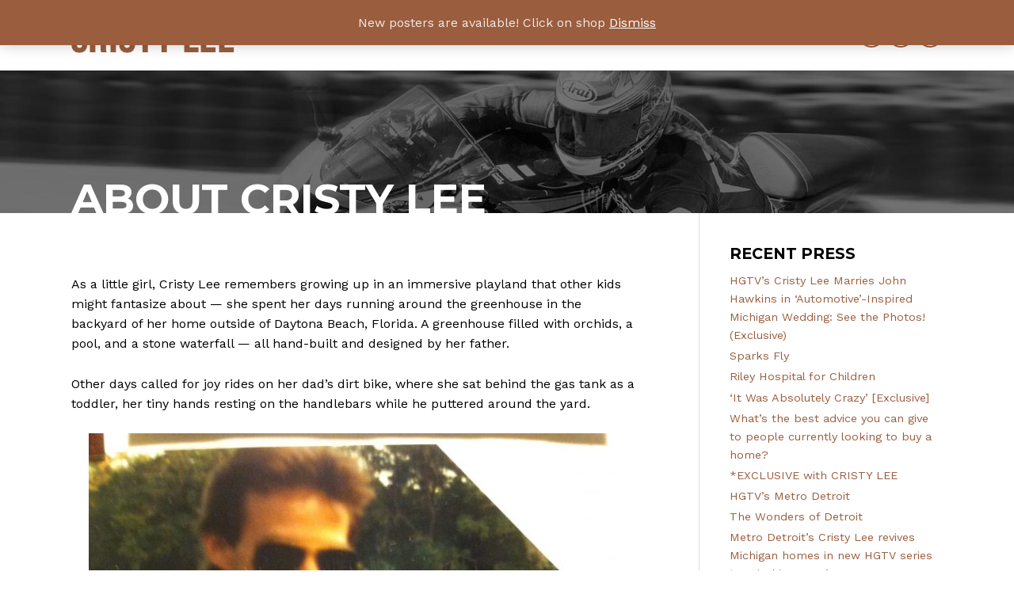

--- FILE ---
content_type: text/html; charset=UTF-8
request_url: https://cristylee.tv/about/
body_size: 14596
content:


<!DOCTYPE html>

<html lang="en-US">

<head>

    
<!-- Meta-Tags -->
<meta charset="UTF-8" />
<meta name="viewport" content="width=device-width, initial-scale=1, shrink-to-fit=no" />

<!-- XFN 1.1 Relationships Meta Data Profile -->
<link rel="profile" href="http://gmpg.org/xfn/11" />

<!-- Pingbacks -->
<link rel="pingback" href="https://cristylee.tv/xmlrpc.php" />

<!-- Google Fonts -->
<link href="https://fonts.googleapis.com/css?family=Montserrat:400,500,600,700|Work+Sans:400,500,600,700" rel="stylesheet">
    <meta name='robots' content='index, follow, max-image-preview:large, max-snippet:-1, max-video-preview:-1' />

	<!-- This site is optimized with the Yoast SEO plugin v18.4.1 - https://yoast.com/wordpress/plugins/seo/ -->
	<title>About Cristy Lee &ndash; Cristy Lee</title>
	<link rel="canonical" href="https://cristylee.tv/about/" />
	<meta property="og:locale" content="en_US" />
	<meta property="og:type" content="article" />
	<meta property="og:title" content="About Cristy Lee &ndash; Cristy Lee" />
	<meta property="og:description" content="As a little girl, Cristy Lee remembers growing up in an immersive playland that other kids might fantasize about — she spent her days running around the greenhouse in the backyard of her home outside &hellip;" />
	<meta property="og:url" content="https://cristylee.tv/about/" />
	<meta property="og:site_name" content="Cristy Lee" />
	<meta property="article:publisher" content="https://www.facebook.com/CristyLeeOfficial/" />
	<meta property="article:modified_time" content="2021-07-27T16:35:07+00:00" />
	<meta property="og:image" content="https://cristylee.tv/wp-content/uploads/2021/07/IMG_1260-672x900.jpg" />
	<meta name="twitter:card" content="summary" />
	<meta name="twitter:site" content="@cristylee09" />
	<script type="application/ld+json" class="yoast-schema-graph">{"@context":"https://schema.org","@graph":[{"@type":"WebSite","@id":"https://cristylee.tv/#website","url":"https://cristylee.tv/","name":"Cristy Lee","description":"TV Host and Car Enthusiast","potentialAction":[{"@type":"SearchAction","target":{"@type":"EntryPoint","urlTemplate":"https://cristylee.tv/?s={search_term_string}"},"query-input":"required name=search_term_string"}],"inLanguage":"en-US"},{"@type":"ImageObject","@id":"https://cristylee.tv/about/#primaryimage","inLanguage":"en-US","url":"https://cristylee.tv/wp-content/uploads/2021/07/IMG_1260.jpg","contentUrl":"https://cristylee.tv/wp-content/uploads/2021/07/IMG_1260.jpg","width":1714,"height":2297},{"@type":"WebPage","@id":"https://cristylee.tv/about/#webpage","url":"https://cristylee.tv/about/","name":"About Cristy Lee &ndash; Cristy Lee","isPartOf":{"@id":"https://cristylee.tv/#website"},"primaryImageOfPage":{"@id":"https://cristylee.tv/about/#primaryimage"},"datePublished":"2017-02-21T22:24:04+00:00","dateModified":"2021-07-27T16:35:07+00:00","breadcrumb":{"@id":"https://cristylee.tv/about/#breadcrumb"},"inLanguage":"en-US","potentialAction":[{"@type":"ReadAction","target":["https://cristylee.tv/about/"]}]},{"@type":"BreadcrumbList","@id":"https://cristylee.tv/about/#breadcrumb","itemListElement":[{"@type":"ListItem","position":1,"name":"Home","item":"https://cristylee.tv/"},{"@type":"ListItem","position":2,"name":"About Cristy Lee"}]}]}</script>
	<!-- / Yoast SEO plugin. -->


<link rel='dns-prefetch' href='//s.w.org' />
<link rel="alternate" type="application/rss+xml" title="Cristy Lee &raquo; Feed" href="https://cristylee.tv/feed/" />
<link rel="alternate" type="application/rss+xml" title="Cristy Lee &raquo; Comments Feed" href="https://cristylee.tv/comments/feed/" />
<link rel="alternate" type="text/calendar" title="Cristy Lee &raquo; iCal Feed" href="https://cristylee.tv/events/?ical=1" />
<link rel="alternate" type="application/rss+xml" title="Cristy Lee &raquo; About Cristy Lee Comments Feed" href="https://cristylee.tv/about/feed/" />
		<!-- This site uses the Google Analytics by ExactMetrics plugin v8.11.1 - Using Analytics tracking - https://www.exactmetrics.com/ -->
		<!-- Note: ExactMetrics is not currently configured on this site. The site owner needs to authenticate with Google Analytics in the ExactMetrics settings panel. -->
					<!-- No tracking code set -->
				<!-- / Google Analytics by ExactMetrics -->
				<script type="text/javascript">
			window._wpemojiSettings = {"baseUrl":"https:\/\/s.w.org\/images\/core\/emoji\/13.0.1\/72x72\/","ext":".png","svgUrl":"https:\/\/s.w.org\/images\/core\/emoji\/13.0.1\/svg\/","svgExt":".svg","source":{"concatemoji":"https:\/\/cristylee.tv\/wp-includes\/js\/wp-emoji-release.min.js?ver=5.7.14"}};
			!function(e,a,t){var n,r,o,i=a.createElement("canvas"),p=i.getContext&&i.getContext("2d");function s(e,t){var a=String.fromCharCode;p.clearRect(0,0,i.width,i.height),p.fillText(a.apply(this,e),0,0);e=i.toDataURL();return p.clearRect(0,0,i.width,i.height),p.fillText(a.apply(this,t),0,0),e===i.toDataURL()}function c(e){var t=a.createElement("script");t.src=e,t.defer=t.type="text/javascript",a.getElementsByTagName("head")[0].appendChild(t)}for(o=Array("flag","emoji"),t.supports={everything:!0,everythingExceptFlag:!0},r=0;r<o.length;r++)t.supports[o[r]]=function(e){if(!p||!p.fillText)return!1;switch(p.textBaseline="top",p.font="600 32px Arial",e){case"flag":return s([127987,65039,8205,9895,65039],[127987,65039,8203,9895,65039])?!1:!s([55356,56826,55356,56819],[55356,56826,8203,55356,56819])&&!s([55356,57332,56128,56423,56128,56418,56128,56421,56128,56430,56128,56423,56128,56447],[55356,57332,8203,56128,56423,8203,56128,56418,8203,56128,56421,8203,56128,56430,8203,56128,56423,8203,56128,56447]);case"emoji":return!s([55357,56424,8205,55356,57212],[55357,56424,8203,55356,57212])}return!1}(o[r]),t.supports.everything=t.supports.everything&&t.supports[o[r]],"flag"!==o[r]&&(t.supports.everythingExceptFlag=t.supports.everythingExceptFlag&&t.supports[o[r]]);t.supports.everythingExceptFlag=t.supports.everythingExceptFlag&&!t.supports.flag,t.DOMReady=!1,t.readyCallback=function(){t.DOMReady=!0},t.supports.everything||(n=function(){t.readyCallback()},a.addEventListener?(a.addEventListener("DOMContentLoaded",n,!1),e.addEventListener("load",n,!1)):(e.attachEvent("onload",n),a.attachEvent("onreadystatechange",function(){"complete"===a.readyState&&t.readyCallback()})),(n=t.source||{}).concatemoji?c(n.concatemoji):n.wpemoji&&n.twemoji&&(c(n.twemoji),c(n.wpemoji)))}(window,document,window._wpemojiSettings);
		</script>
		<style type="text/css">
img.wp-smiley,
img.emoji {
	display: inline !important;
	border: none !important;
	box-shadow: none !important;
	height: 1em !important;
	width: 1em !important;
	margin: 0 .07em !important;
	vertical-align: -0.1em !important;
	background: none !important;
	padding: 0 !important;
}
</style>
	<link rel='stylesheet' id='wp-block-library-css'  href='https://cristylee.tv/wp-includes/css/dist/block-library/style.min.css?ver=5.7.14' type='text/css' media='all' />
<link rel='stylesheet' id='wc-blocks-vendors-style-css'  href='https://cristylee.tv/wp-content/plugins/woocommerce/packages/woocommerce-blocks/build/wc-blocks-vendors-style.css?ver=7.4.3' type='text/css' media='all' />
<link rel='stylesheet' id='wc-blocks-style-css'  href='https://cristylee.tv/wp-content/plugins/woocommerce/packages/woocommerce-blocks/build/wc-blocks-style.css?ver=7.4.3' type='text/css' media='all' />
<link rel='stylesheet' id='contact-form-7-css'  href='https://cristylee.tv/wp-content/plugins/contact-form-7/includes/css/styles.css?ver=5.5.6.1' type='text/css' media='all' />
<link rel='stylesheet' id='rs-plugin-settings-css'  href='https://cristylee.tv/wp-content/plugins/revslider/public/assets/css/settings.css?ver=5.4.1' type='text/css' media='all' />
<style id='rs-plugin-settings-inline-css' type='text/css'>
#rs-demo-id {}
</style>
<link rel='stylesheet' id='rtsc-shortcodes-css'  href='https://cristylee.tv/wp-content/plugins/ruven-themes-shortcodes/shortcodes/shortcodes.css?ver=5.7.14' type='text/css' media='all' />
<link rel='stylesheet' id='theme-my-login-css'  href='https://cristylee.tv/wp-content/plugins/theme-my-login/assets/styles/theme-my-login.min.css?ver=7.1.14' type='text/css' media='all' />
<link rel='stylesheet' id='woocommerce-layout-css'  href='https://cristylee.tv/wp-content/plugins/woocommerce/assets/css/woocommerce-layout.css?ver=6.5.1' type='text/css' media='all' />
<link rel='stylesheet' id='woocommerce-smallscreen-css'  href='https://cristylee.tv/wp-content/plugins/woocommerce/assets/css/woocommerce-smallscreen.css?ver=6.5.1' type='text/css' media='only screen and (max-width: 768px)' />
<link rel='stylesheet' id='woocommerce-general-css'  href='https://cristylee.tv/wp-content/plugins/woocommerce/assets/css/woocommerce.css?ver=6.5.1' type='text/css' media='all' />
<style id='woocommerce-inline-inline-css' type='text/css'>
.woocommerce form .form-row .required { visibility: visible; }
</style>
<link rel='stylesheet' id='rvn_flexslider-css'  href='https://cristylee.tv/wp-content/themes/ams_cristy-lee/plugins/flexslider/flexslider.css?ver=1.1.0' type='text/css' media='all' />
<link rel='stylesheet' id='rvn_lightcase-css'  href='https://cristylee.tv/wp-content/themes/ams_cristy-lee/plugins/lightcase/src/css/lightcase.css?ver=1.1.0' type='text/css' media='all' />
<link rel='stylesheet' id='style-css'  href='https://cristylee.tv/wp-content/themes/ams_cristy-lee/style.css?ver=1.1.0' type='text/css' media='all' />
<script type='text/javascript' src='https://cristylee.tv/wp-includes/js/jquery/jquery.min.js?ver=3.5.1' id='jquery-core-js'></script>
<script type='text/javascript' src='https://cristylee.tv/wp-includes/js/jquery/jquery-migrate.min.js?ver=3.3.2' id='jquery-migrate-js'></script>
<script type='text/javascript' src='https://cristylee.tv/wp-content/plugins/revslider/public/assets/js/jquery.themepunch.tools.min.js?ver=5.4.1' id='tp-tools-js'></script>
<script type='text/javascript' src='https://cristylee.tv/wp-content/plugins/revslider/public/assets/js/jquery.themepunch.revolution.min.js?ver=5.4.1' id='revmin-js'></script>
<script type='text/javascript' src='https://cristylee.tv/wp-content/themes/ams_cristy-lee/js/jquery.main.js?ver=1.1.0' id='rvn_main-js'></script>
<link rel="https://api.w.org/" href="https://cristylee.tv/wp-json/" /><link rel="alternate" type="application/json" href="https://cristylee.tv/wp-json/wp/v2/pages/2" /><link rel="EditURI" type="application/rsd+xml" title="RSD" href="https://cristylee.tv/xmlrpc.php?rsd" />
<link rel="wlwmanifest" type="application/wlwmanifest+xml" href="https://cristylee.tv/wp-includes/wlwmanifest.xml" /> 
<meta name="generator" content="WordPress 5.7.14" />
<meta name="generator" content="WooCommerce 6.5.1" />
<link rel='shortlink' href='https://cristylee.tv/?p=2' />
<link rel="alternate" type="application/json+oembed" href="https://cristylee.tv/wp-json/oembed/1.0/embed?url=https%3A%2F%2Fcristylee.tv%2Fabout%2F" />
<link rel="alternate" type="text/xml+oembed" href="https://cristylee.tv/wp-json/oembed/1.0/embed?url=https%3A%2F%2Fcristylee.tv%2Fabout%2F&#038;format=xml" />
<meta name="tec-api-version" content="v1"><meta name="tec-api-origin" content="https://cristylee.tv"><link rel="alternate" href="https://cristylee.tv/wp-json/tribe/events/v1/" />            <!-- BEGIN Customizer CSS -->
            <style type="text/css">
                
#example {
    /* Method one (pure): */
    /*
    color: tomato;
    */

    /* Method two (CSS declaration): */
    /*
        */
}

/* Method three (CSS ruleset: */
            </style>
            <!-- END Customizer CSS -->
            	<noscript><style>.woocommerce-product-gallery{ opacity: 1 !important; }</style></noscript>
	<meta name="generator" content="Powered by Slider Revolution 5.4.1 - responsive, Mobile-Friendly Slider Plugin for WordPress with comfortable drag and drop interface." />
<link rel="icon" href="https://cristylee.tv/wp-content/uploads/2017/05/cropped-favicon-32x32.png" sizes="32x32" />
<link rel="icon" href="https://cristylee.tv/wp-content/uploads/2017/05/cropped-favicon-192x192.png" sizes="192x192" />
<link rel="apple-touch-icon" href="https://cristylee.tv/wp-content/uploads/2017/05/cropped-favicon-180x180.png" />
<meta name="msapplication-TileImage" content="https://cristylee.tv/wp-content/uploads/2017/05/cropped-favicon-270x270.png" />
<!-- WooCommerce Colors -->
<style type="text/css">
p.demo_store{background-color:#9a5d3e;color:#f0eae7;}.woocommerce small.note{color:#919191;}.woocommerce .woocommerce-breadcrumb{color:#919191;}.woocommerce .woocommerce-breadcrumb a{color:#919191;}.woocommerce div.product span.price,.woocommerce div.product p.price{color:#9a5d3e;}.woocommerce div.product .stock{color:#9a5d3e;}.woocommerce span.onsale{background-color:#9a5d3e;color:#fff;}.woocommerce ul.products li.product .price{color:#9a5d3e;}.woocommerce ul.products li.product .price .from{color:rgba(108, 108, 108, 0.5);}.woocommerce nav.woocommerce-pagination ul{border:1px solid #ccbe96;}.woocommerce nav.woocommerce-pagination ul li{border-right:1px solid #ccbe96;}.woocommerce nav.woocommerce-pagination ul li span.current,.woocommerce nav.woocommerce-pagination ul li a:hover,.woocommerce nav.woocommerce-pagination ul li a:focus{background:#ddd3b8;color:#887541;}.woocommerce a.button,.woocommerce button.button,.woocommerce input.button,.woocommerce #respond input#submit{color:#3a3529;background-color:#ddd3b8;}.woocommerce a.button:hover,.woocommerce button.button:hover,.woocommerce input.button:hover,.woocommerce #respond input#submit:hover{background-color:#ccc2a7;color:#3a3529;}.woocommerce a.button.alt,.woocommerce button.button.alt,.woocommerce input.button.alt,.woocommerce #respond input#submit.alt{background-color:#9a5d3e;color:#f0eae7;}.woocommerce a.button.alt:hover,.woocommerce button.button.alt:hover,.woocommerce input.button.alt:hover,.woocommerce #respond input#submit.alt:hover{background-color:#894c2d;color:#f0eae7;}.woocommerce a.button.alt.disabled,.woocommerce button.button.alt.disabled,.woocommerce input.button.alt.disabled,.woocommerce #respond input#submit.alt.disabled,.woocommerce a.button.alt:disabled,.woocommerce button.button.alt:disabled,.woocommerce input.button.alt:disabled,.woocommerce #respond input#submit.alt:disabled,.woocommerce a.button.alt:disabled[disabled],.woocommerce button.button.alt:disabled[disabled],.woocommerce input.button.alt:disabled[disabled],.woocommerce #respond input#submit.alt:disabled[disabled],.woocommerce a.button.alt.disabled:hover,.woocommerce button.button.alt.disabled:hover,.woocommerce input.button.alt.disabled:hover,.woocommerce #respond input#submit.alt.disabled:hover,.woocommerce a.button.alt:disabled:hover,.woocommerce button.button.alt:disabled:hover,.woocommerce input.button.alt:disabled:hover,.woocommerce #respond input#submit.alt:disabled:hover,.woocommerce a.button.alt:disabled[disabled]:hover,.woocommerce button.button.alt:disabled[disabled]:hover,.woocommerce input.button.alt:disabled[disabled]:hover,.woocommerce #respond input#submit.alt:disabled[disabled]:hover{background-color:#9a5d3e;color:#f0eae7;}.woocommerce a.button:disabled:hover,.woocommerce button.button:disabled:hover,.woocommerce input.button:disabled:hover,.woocommerce #respond input#submit:disabled:hover,.woocommerce a.button.disabled:hover,.woocommerce button.button.disabled:hover,.woocommerce input.button.disabled:hover,.woocommerce #respond input#submit.disabled:hover,.woocommerce a.button:disabled[disabled]:hover,.woocommerce button.button:disabled[disabled]:hover,.woocommerce input.button:disabled[disabled]:hover,.woocommerce #respond input#submit:disabled[disabled]:hover{background-color:#ddd3b8;}.woocommerce #reviews h2 small{color:#919191;}.woocommerce #reviews h2 small a{color:#919191;}.woocommerce #reviews #comments ol.commentlist li .meta{color:#919191;}.woocommerce #reviews #comments ol.commentlist li img.avatar{background:#ddd3b8;border:1px solid #d8cdae;}.woocommerce #reviews #comments ol.commentlist li .comment-text{border:1px solid #d8cdae;}.woocommerce #reviews #comments ol.commentlist #respond{border:1px solid #d8cdae;}.woocommerce .star-rating:before{color:#ccbe96;}.woocommerce.widget_shopping_cart .total,.woocommerce .widget_shopping_cart .total{border-top:3px double #ddd3b8;}.woocommerce form.login,.woocommerce form.checkout_coupon,.woocommerce form.register{border:1px solid #ccbe96;}.woocommerce .order_details li{border-right:1px dashed #ccbe96;}.woocommerce .widget_price_filter .ui-slider .ui-slider-handle{background-color:#9a5d3e;}.woocommerce .widget_price_filter .ui-slider .ui-slider-range{background-color:#9a5d3e;}.woocommerce .widget_price_filter .price_slider_wrapper .ui-widget-content{background-color:#561900;}.woocommerce-cart table.cart td.actions .coupon .input-text{border:1px solid #ccbe96;}.woocommerce-cart .cart-collaterals .cart_totals p small{color:#919191;}.woocommerce-cart .cart-collaterals .cart_totals table small{color:#919191;}.woocommerce-cart .cart-collaterals .cart_totals .discount td{color:#9a5d3e;}.woocommerce-cart .cart-collaterals .cart_totals tr td,.woocommerce-cart .cart-collaterals .cart_totals tr th{border-top:1px solid #ddd3b8;}.woocommerce-checkout .checkout .create-account small{color:#919191;}.woocommerce-checkout #payment{background:#ddd3b8;}.woocommerce-checkout #payment ul.payment_methods{border-bottom:1px solid #ccbe96;}.woocommerce-checkout #payment div.payment_box{background-color:#d5c8a7;color:#3a3529;}.woocommerce-checkout #payment div.payment_box input.input-text,.woocommerce-checkout #payment div.payment_box textarea{border-color:#c4b384;border-top-color:#bca873;}.woocommerce-checkout #payment div.payment_box ::-webkit-input-placeholder{color:#bca873;}.woocommerce-checkout #payment div.payment_box :-moz-placeholder{color:#bca873;}.woocommerce-checkout #payment div.payment_box :-ms-input-placeholder{color:#bca873;}.woocommerce-checkout #payment div.payment_box span.help{color:#919191;}.woocommerce-checkout #payment div.payment_box:after{content:"";display:block;border:8px solid #d5c8a7;border-right-color:transparent;border-left-color:transparent;border-top-color:transparent;position:absolute;top:-3px;left:0;margin:-1em 0 0 2em;}
</style>
<!--/WooCommerce Colors-->

</head>

<body class="page-template-default page page-id-2 wp-custom-logo js-off theme-ams_cristy-lee woocommerce-demo-store woocommerce-no-js tribe-no-js">

    


<svg width="0" height="0" style="position:absolute">
    <symbol viewBox="0 0 50 50" id="facebook"><path d="M25 50c13.807 0 25-11.193 25-25S38.807 0 25 0 0 11.193 0 25s11.193 25 25 25zm0-3c12.15 0 22-9.85 22-22S37.15 3 25 3 3 12.85 3 25s9.85 22 22 22zm1.815-11V24.999h3.254l.431-3.791h-3.685l.005-1.898c0-.989.1-1.518 1.623-1.518h2.034V14h-3.255c-3.91 0-5.285 1.84-5.285 4.932v2.276H19.5v3.791h2.437V36h4.878zm0 0" fill-rule="evenodd"/></symbol>
    <symbol viewBox="0 0 50 50" id="instagram"><path d="M25 0C11.193 0 0 11.193 0 25s11.193 25 25 25 25-11.193 25-25S38.807 0 25 0zm0 3C12.85 3 3 12.85 3 25s9.85 22 22 22 22-9.85 22-22S37.15 3 25 3zm10.951 31.51c.02-.102.033-.206.049-.309V15.8c-.015-.101-.029-.202-.047-.303-.193-1.03-1.006-1.83-2.005-1.973-.041-.006-.082-.015-.123-.023h-17.65c-.107.02-.214.035-.319.06-.975.232-1.696 1.053-1.835 2.085-.005.043-.014.086-.021.13v18.452c.02.117.036.235.061.351.216.996 1.03 1.769 1.997 1.899.047.006.094.015.14.023h17.603c.115-.02.23-.037.342-.063.899-.2 1.633-.983 1.808-1.927zm-19.57-1.411c0 .49.405.91.873.91h15.488c.473 0 .876-.42.876-.913V22.827h-2.1c.296.99.388 1.998.271 3.025a7.247 7.247 0 0 1-.949 2.867 6.994 6.994 0 0 1-2.004 2.2 6.588 6.588 0 0 1-7.172.322 6.844 6.844 0 0 1-2.657-2.798c-.93-1.79-1.079-3.669-.533-5.618H16.38V33.099zm8.517-3.44c2.49.055 4.505-2.026 4.558-4.556.054-2.61-1.96-4.765-4.456-4.764-2.44-.001-4.423 2.051-4.458 4.59-.035 2.608 1.962 4.675 4.356 4.73zm8.72-11.177v-2.179c0-.52-.394-.935-.892-.935h-2.078c-.496 0-.892.416-.892.936 0 .72-.002 1.44.002 2.16 0 .108.02.22.053.321.124.383.46.618.871.62.335.001.669 0 1.003 0 .362-.004.725.003 1.088-.006.465-.012.845-.43.845-.917zm0 0" fill-rule="evenodd"/></symbol>
    <symbol viewBox="0 0 50 50" id="twitter"><path d="M25 50c13.807 0 25-11.193 25-25S38.807 0 25 0 0 11.193 0 25s11.193 25 25 25zm0-3c12.15 0 22-9.85 22-22S37.15 3 25 3 3 12.85 3 25s9.85 22 22 22zm-.318-26.446l.048.822-.795-.1c-2.893-.386-5.42-1.694-7.566-3.892l-1.05-1.09-.27.805c-.572 1.795-.207 3.69.986 4.965.636.704.492.805-.604.385-.382-.134-.716-.234-.747-.184-.112.117.27 1.644.572 2.247.413.839 1.256 1.66 2.178 2.147l.778.386-.921.017c-.89 0-.922.016-.827.369.318 1.09 1.574 2.247 2.973 2.75l.985.352-.858.537a8.66 8.66 0 0 1-4.26 1.241c-.716.017-1.304.084-1.304.134 0 .168 1.94 1.107 3.068 1.476 3.386 1.09 7.408.62 10.428-1.24 2.146-1.326 4.292-3.959 5.293-6.508.54-1.359 1.081-3.84 1.081-5.032 0-.771.048-.872.938-1.794.525-.537 1.018-1.124 1.113-1.292.159-.318.143-.318-.668-.033-1.35.503-1.542.436-.874-.319.493-.537 1.08-1.51 1.08-1.794 0-.05-.238.033-.508.184-.286.168-.922.42-1.399.57l-.858.285-.779-.553c-.43-.302-1.033-.637-1.351-.738-.81-.235-2.05-.201-2.782.067a4.806 4.806 0 0 0-3.1 4.83s-.143-2.13 0 0zm0 0" fill-rule="evenodd"/></symbol>
</svg>
    
    <div class="c-site">

        
        <header class="c-masthead">
            <div class="o-container">
                <div class="c-masthead__container">
                    <div class="c-masthead__brand">
                        

    <div class="c-brand  c-brand--image">
        <a href="https://cristylee.tv/" class="custom-logo-link" rel="home"><img width="206" height="45" src="https://cristylee.tv/wp-content/uploads/2021/07/logo.png" class="custom-logo" alt="Cristy Lee" /></a>    </div>
                    </div>
                    <div class="c-masthead__navbar">
                        
<nav class="c-navbar" role="navigation">

    <div class="c-hamburger  c-hamburger--squeeze  js-hamburger">
        <div class="c-hamburger__box">
            <div class="c-hamburger__inner"></div>
        </div>
    </div>

    <ul id="menu-main" class="c-navbar__menu  js-main-menu"><li id="menu-item-18" class="menu-item menu-item-type-custom menu-item-object-custom menu-item-18"><a href="/">Home</a></li>
<li id="menu-item-1836" class="menu-item menu-item-type-post_type menu-item-object-page current-menu-item page_item page-item-2 current_page_item menu-item-1836"><a href="https://cristylee.tv/about/" aria-current="page">About Cristy Lee</a></li>
<li id="menu-item-2013" class="menu-item menu-item-type-post_type menu-item-object-page menu-item-2013"><a href="https://cristylee.tv/steal-this-house-hgtv/">HGTV</a></li>
<li id="menu-item-25" class="menu-item menu-item-type-post_type menu-item-object-page menu-item-25"><a href="https://cristylee.tv/videos/">Videos</a></li>
<li id="menu-item-2033" class="menu-item menu-item-type-post_type menu-item-object-page menu-item-2033"><a href="https://cristylee.tv/blog/">What&#8217;s New</a></li>
<li id="menu-item-23" class="menu-item menu-item-type-post_type menu-item-object-page menu-item-23"><a href="https://cristylee.tv/photos/">Photos</a></li>
<li id="menu-item-21" class="menu-item menu-item-type-post_type menu-item-object-page menu-item-21"><a href="https://cristylee.tv/contact/">Contact</a></li>
<li id="menu-item-24" class="menu-item menu-item-type-post_type menu-item-object-page menu-item-24"><a href="https://cristylee.tv/shop/">Shop</a></li>
</ul>
</nav>                    </div>
                    <div class="c-masthead__social">
                        



<div class="c-social-icons">
            <a class="c-social-icons__link" href="https://www.instagram.com/cristylee09/" target="_blank">
            <svg class="c-svg  c-social-icons__svg">
                <use xlink:href="#instagram"></use>
            </svg>
        </a>
                <a class="c-social-icons__link" href="https://twitter.com/cristylee09" target="_blank">
            <svg class="c-svg  c-social-icons__svg">
                <use xlink:href="#twitter"></use>
            </svg>
        </a>
                <a class="c-social-icons__link" href="https://www.facebook.com/CristyLeeOfficial/" target="_blank">
            <svg class="c-svg  c-social-icons__svg">
                <use xlink:href="#facebook"></use>
            </svg>
        </a>
    </div>                    </div>
                </div>
            </div><!-- /o-container -->
        </header><!-- /c-masthead -->

        <div class="c-banner">
                                                </div>

        <div class="c-body">
            


    




    <header class="c-page-header  js-parallax-window" data-parallax="scroll" data-image-src="https://cristylee.tv/wp-content/themes/ams_cristy-lee/images/page-header-bg.jpg">
        <div class="o-container">
            <h1 class="c-page-header__title">
                About Cristy Lee            </h1>
        </div><!-- /o-container -->
    </header>

            



<nav class="c-user-menu">
    <div class="o-container">
        <div class="c-user-menu__first">
            <ul class="c-user-menu__list">
                                    <li class="c-user-menu__item">
                        <a class="c-user-menu__link" href="https://cristylee.tv/login/">Login</a>
                    </li>
                    <li class="c-user-menu__item">
                        <a class="c-user-menu__link" href="https://cristylee.tv/register/">Register</a>
                    </li>
                            </ul>
        </div>

        <div class="c-user-menu__second">
            <ul class="c-user-menu__list">
                                <li class="c-user-menu__item  c-user-menu__item--last">
                    <a class="c-user-menu__link" href="https://cristylee.tv/cart/">Cart
                                            </a>
                </li>
                            </ul>
        </div>
    </div>
</nav>
<div class="o-container">

    <div class="c-sidebar-container">

        <main class="c-main">

            
                
<article id="post-2" class="post-2 page type-page status-publish hentry c-entry">

    <!--<div class="c-entry__featured">-->
            <!--</div>--><!-- /c-entry__featured -->

    <!--<header class="c-entry__header">
        
<h2 class="c-entry__title">

    
        About Cristy Lee
    
</h2>    </header>--><!-- /c-entry__header -->

    

        <div class="c-entry__content">
                <p><span data-contrast="none">As a little girl, Cristy Lee remembers growing up in an immersive playland that other kids might fantasize about — she spent her days running around the greenhouse in the backyard of her home outside of Daytona Beach, Florida. A greenhouse filled with orchids, a pool, and a stone waterfall — all hand-built and designed by her father.</span><span data-ccp-props="{&quot;201341983&quot;:0,&quot;335559739&quot;:160,&quot;335559740&quot;:259}"> </span></p>
<p><span data-contrast="none">Other days called for joy rides on her dad’s dirt bike, where she sat behind the gas tank as a toddler, her tiny hands resting on the handlebars while he puttered around the yard.</span><span data-ccp-props="{&quot;201341983&quot;:0,&quot;335559739&quot;:160,&quot;335559740&quot;:259}"> </span></p>
<p><span data-ccp-props="{&quot;201341983&quot;:0,&quot;335551550&quot;:2,&quot;335551620&quot;:2,&quot;335559739&quot;:160,&quot;335559740&quot;:259}"> <img loading="lazy" class="size-large wp-image-1839 aligncenter" src="https://cristylee.tv/wp-content/uploads/2021/07/IMG_1260-672x900.jpg" alt="" width="672" height="900" srcset="https://cristylee.tv/wp-content/uploads/2021/07/IMG_1260-672x900.jpg 672w, https://cristylee.tv/wp-content/uploads/2021/07/IMG_1260-600x804.jpg 600w, https://cristylee.tv/wp-content/uploads/2021/07/IMG_1260-224x300.jpg 224w, https://cristylee.tv/wp-content/uploads/2021/07/IMG_1260-768x1029.jpg 768w, https://cristylee.tv/wp-content/uploads/2021/07/IMG_1260-1146x1536.jpg 1146w, https://cristylee.tv/wp-content/uploads/2021/07/IMG_1260-1528x2048.jpg 1528w, https://cristylee.tv/wp-content/uploads/2021/07/IMG_1260-900x1206.jpg 900w, https://cristylee.tv/wp-content/uploads/2021/07/IMG_1260.jpg 1714w" sizes="(max-width: 672px) 100vw, 672px" /> </span></p>
<p><span data-contrast="none">And yet Cristy’s favorite memories as a child remain in her father’s local import auto shop and the garage in their home, where she watched him tinker with his classic BMW 2002 — a restoration project he spent years working on with the hopes of handing over the keys to Lee when she was of age.</span><span data-ccp-props="{&quot;201341983&quot;:0,&quot;335559739&quot;:160,&quot;335559740&quot;:259}"> </span></p>
<p><span data-contrast="none">The car never came to fruition, but for Cristy, it’s never been about the final outcome.</span><span data-ccp-props="{&quot;201341983&quot;:0,&quot;335559739&quot;:160,&quot;335559740&quot;:259}"> </span></p>
<p><span data-contrast="none">For this independent spirit, it’s always been about working with her hands. Over the years, her father’s DIY mantra has followed her into her adult life, where she’s fallen in love with building and rebuilding cars and motorcycles and learning more about the reconstruction process.</span><span data-ccp-props="{&quot;201341983&quot;:0,&quot;335559739&quot;:160,&quot;335559740&quot;:259}"> </span></p>
<p><span data-contrast="none">Cristy is a highly active motorcyclist with over 18 years of riding experience. Every car and motorcycle Cristy works on offers a new challenge or a new concept to grasp. When she’s in the shop, she’s always learning something new while working with different manufacturers, makes, models, and years.</span><span data-ccp-props="{&quot;201341983&quot;:0,&quot;335559739&quot;:160,&quot;335559740&quot;:259}"> </span></p>
<p><span data-contrast="none">Today, Cristy has made a name for herself. She made a bold move from Daytona Beach to Detroit after college to invest in real estate. Breaking into the industry as a Radio DJ not long after her move to the Motorcity, she began to follow her passion for motorsports and has since been seen on FOX, NBCSN, ESPN, SPEED, ABC, and CMT as a Motorsports host and pit reporter, covering the XGames, MotoGP, WorldSuperBike, MotoAmerica, American Flat Track, Arenacross, Nitro Rallycross, Off-Road Truck racing, and Monster Jam.</span><span data-ccp-props="{&quot;201341983&quot;:0,&quot;335559739&quot;:160,&quot;335559740&quot;:259}"> </span></p>
<p><span data-contrast="none">She is best known for her work as a host on the all-female automotive show “All Girls Garage” and “Garage Squad” on the MotorTrend Network, where she showcases her expertise, taking on complex automotive projects, classic car restorations, and performance upgrades for both customers and some very deserving car owners. She can do everything from grinding metal, to ripping out an entire car interior, to pulling an engine and transmission all the while being able to put it back together again. Cristy is also known for her work as a host on the “Barrett Jackson Collector Car Auction LIVE” broadcasts for MotorTrend and Discovery Networks.</span><span data-ccp-props="{&quot;201341983&quot;:0,&quot;335559739&quot;:160,&quot;335559740&quot;:259}"> </span></p>
<p><span data-contrast="none">Her latest endeavor will be taking on the role of interior designer and automotive specialist on the upcoming discovery+ series “Celebrity IOU Joyride,” a spin-off of HGTV’s “Property Brothers” Drew and Jonathon Scott’s hit Celebrity IOU. On the show Cristy will work with A-listers, including pro skateboard legend Tony Hawk, Mary J. Blige, Octavia Spencer, Renee Zellweger, and James Marsden, helping them renovate and design dream joyrides for the people they love. She’s also tapped into her home</span><span data-ccp-props="{&quot;201341983&quot;:0,&quot;335559739&quot;:160,&quot;335559740&quot;:259}"> </span></p>
<p><span data-contrast="none">renovation and design experience as the Exterior Designer on Food Network’s “Grill of Victory” where amateur-chef contestants battle for the backyard makeover of their dreams.</span><span data-ccp-props="{&quot;201341983&quot;:0,&quot;335559739&quot;:160,&quot;335559740&quot;:259}"> </span></p>
<p><span data-contrast="none">Cristy Lee is considered a go-to guru for all things cars and motorcycles, while paving the way for women in the industry. She believes that while she grew up learning how to be independent and confident in her abilities, she wouldn’t be where she is today without a strong support network. In what was once considered a historically male-dominated industry, Lee said it’s beautiful to see such an abundance of women working in automotive, as well as trades industries in general. She is part of a collective group of women empowering one another, offering advice and inspiration.</span><span data-ccp-props="{&quot;201341983&quot;:0,&quot;335559739&quot;:160,&quot;335559740&quot;:259}"> </span></p>
<p><span data-contrast="none">For Cristy, just being in the automotive game is how she empowers other women. Lee urges women to go after their most passionate endeavors. She believes women can do anything they put their heart and mind to, and Lee is here to show women they are capable.</span><span data-ccp-props="{&quot;201341983&quot;:0,&quot;335559739&quot;:160,&quot;335559740&quot;:259}"> </span></p>
<p><span data-ccp-props="{&quot;201341983&quot;:0,&quot;335551550&quot;:2,&quot;335551620&quot;:2,&quot;335559739&quot;:160,&quot;335559740&quot;:259}"> <img loading="lazy" class="size-large wp-image-1840 aligncenter" src="https://cristylee.tv/wp-content/uploads/2021/07/IMG_2949-675x900.jpg" alt="" width="675" height="900" srcset="https://cristylee.tv/wp-content/uploads/2021/07/IMG_2949-675x900.jpg 675w, https://cristylee.tv/wp-content/uploads/2021/07/IMG_2949-scaled-600x800.jpg 600w, https://cristylee.tv/wp-content/uploads/2021/07/IMG_2949-225x300.jpg 225w, https://cristylee.tv/wp-content/uploads/2021/07/IMG_2949-768x1024.jpg 768w, https://cristylee.tv/wp-content/uploads/2021/07/IMG_2949-1152x1536.jpg 1152w, https://cristylee.tv/wp-content/uploads/2021/07/IMG_2949-1536x2048.jpg 1536w, https://cristylee.tv/wp-content/uploads/2021/07/IMG_2949-900x1200.jpg 900w, https://cristylee.tv/wp-content/uploads/2021/07/IMG_2949-scaled.jpg 1920w" sizes="(max-width: 675px) 100vw, 675px" /></span></p>
<p><span data-contrast="none">A true lover of all-things motorsports, in her spare time she enjoys turning laps at track-days, riding moto trails, or just cruising around the country. When she’s not riding on two-wheels, Cristy loves to get behind the wheel road racing, improving her skills at performance driving schools, doing autocross and even some drag racing. Always on the go, she manages to still find time to squeeze in mountain biking, snowboarding, weightlifting, fitness and of course, her personal projects &#8211; like her latest 2019 Ninja 400 track bike build or time with her 1972 Chevy C10. In addition to her fuel-filled lifestyle, Cristy Lee continues to focus on real estate, investing, home renovation and interior design. </span><span data-ccp-props="{&quot;201341983&quot;:0,&quot;335559739&quot;:160,&quot;335559740&quot;:259}"> </span></p>
<p><span data-ccp-props="{&quot;201341983&quot;:0,&quot;335559739&quot;:160,&quot;335559740&quot;:259}"> </span></p>
<hr />
<h2>My Resume</h2>
<div class="c-resume"><div class="c-resume__section"><h3>Host</h3><div class='c-resume__item'><div class='c-resume__p'><strong>Steal this House</strong> &bull; HGTV</div><div class='c-resume__p'>Host</div><div class='c-resume__p'><i>2022</i></div></div><!-- /c-resume__item --><div class='c-resume__item'><div class='c-resume__p'><strong>Celebrity IOU Joyride </strong> &bull; Discovery +</div><div class='c-resume__p'>Host </div><div class='c-resume__p'><i>2021</i></div></div><!-- /c-resume__item --><div class='c-resume__item'><div class='c-resume__p'><strong>Grill of Victory </strong> &bull; Food Network</div><div class='c-resume__p'>Guest Kitchen Designer </div><div class='c-resume__p'><i>2021</i></div></div><!-- /c-resume__item --><div class='c-resume__item'><div class='c-resume__p'><strong>Garage Squad</strong></div><div class='c-resume__p'>Co Host</div><div class='c-resume__p'><i>2019-2020</i></div></div><!-- /c-resume__item --><div class='c-resume__item'><div class='c-resume__p'><strong>Barrett-Jackson LIVE</strong> &bull; Discovery Channel & Velocity Network</div><div class='c-resume__p'>Co-host</div><div class='c-resume__p'><i>January 2015 – present</i></div></div><!-- /c-resume__item --><div class='c-resume__item'><div class='c-resume__p'><strong>All Girls Garage</strong> &bull; Velocity Network</div><div class='c-resume__p'>Co-host</div><div class='c-resume__p'><i>October 2011 – present</i></div></div><!-- /c-resume__item --><div class='c-resume__item'><div class='c-resume__p'><strong>Premiere Week from SEMA</strong> &bull; Velocity Network</div><div class='c-resume__p'>Co-host</div><div class='c-resume__p'><i>November 2015 & November 2016</i></div></div><!-- /c-resume__item --><div class='c-resume__item'><div class='c-resume__p'><strong>SEMA Show Special 2013</strong> &bull; Velocity Network</div><div class='c-resume__p'>Main Host</div><div class='c-resume__p'><i>November 2013</i></div></div><!-- /c-resume__item --><div class='c-resume__item'><div class='c-resume__p'><strong>Tunnel of Fire / Sturgis BikeWeek 2013</strong> &bull; CMTChannel</div><div class='c-resume__p'>Co-host</div><div class='c-resume__p'><i>August 2013</i></div></div><!-- /c-resume__item --><div class='c-resume__item'><div class='c-resume__p'><strong>Dodge/MOPAR Scat Pack</strong> &bull; Dodge.com</div><div class='c-resume__p'>Co-host</div><div class='c-resume__p'><i>November 2013</i></div></div><!-- /c-resume__item --><div class='c-resume__item'><div class='c-resume__p'><strong>Ford Performance</strong> &bull; Ford.com</div><div class='c-resume__p'>Host</div><div class='c-resume__p'><i>December 2016</i></div></div><!-- /c-resume__item --><div class='c-resume__item'><div class='c-resume__p'><strong>Toyota Virtual Factory Tour LIVE</strong> &bull; Discovery Education</div><div class='c-resume__p'>Host</div><div class='c-resume__p'><i>May 2016</i></div></div><!-- /c-resume__item --></div><!-- /c-resume__section --><div class="c-resume__section"><h3>Reporter</h3><div class='c-resume__item'><div class='c-resume__p'><strong>X Games Austin</strong> &bull; ESPN & ABC</div><div class='c-resume__p'>Field Reporter & Correspondent</div><div class='c-resume__p'><i>June 2015 – present</i></div></div><!-- /c-resume__item --><div class='c-resume__item'><div class='c-resume__p'><strong>MotoGP / WorldSuperbike / MotoAmerica</strong> &bull; BeIN Sport</div><div class='c-resume__p'>Pit Reporter</div><div class='c-resume__p'><i>April 2016 – September 2016</i></div></div><!-- /c-resume__item --><div class='c-resume__item'><div class='c-resume__p'><strong>AMSOIL Arenacross</strong> &bull; Fox Sports 1</div><div class='c-resume__p'>Pit Reporter</div><div class='c-resume__p'><i>January 2014 – May 2015</i></div></div><!-- /c-resume__item --><div class='c-resume__item'><div class='c-resume__p'><strong>MotoAmerica</strong> &bull; CBS Sports Network</div><div class='c-resume__p'>Main Host & Reporter</div><div class='c-resume__p'><i>January 2015 – September 2015</i></div></div><!-- /c-resume__item --><div class='c-resume__item'><div class='c-resume__p'><strong>AMSOIL Arenacross LIVE</strong> &bull; SPEED Network</div><div class='c-resume__p'>Pit Reporter</div><div class='c-resume__p'><i>January 2013 – March 2013</i></div></div><!-- /c-resume__item --><div class='c-resume__item'><div class='c-resume__p'><strong>TORC Off-Road Truck Racing</strong> &bull; NBCSports Network</div><div class='c-resume__p'>Pit Reporter</div><div class='c-resume__p'><i>April 2014 – September 2014</i></div></div><!-- /c-resume__item --><div class='c-resume__item'><div class='c-resume__p'><strong>Monster Jam & Monster Jam World Finals</strong> &bull; SPEED Network</div><div class='c-resume__p'>Pit Reporter</div><div class='c-resume__p'><i>March 2013</i></div></div><!-- /c-resume__item --><div class='c-resume__item'><div class='c-resume__p'><strong>AMA Pro Road Racing</strong> &bull; FansChoice.tv</div><div class='c-resume__p'>Pit Reporter / Host / Producer</div><div class='c-resume__p'><i>March 2012 – September 2014</i></div></div><!-- /c-resume__item --><div class='c-resume__item'><div class='c-resume__p'><strong>AMA Pro Flat Track</strong> &bull; FansChoice.tv</div><div class='c-resume__p'>Reporter/Emcee</div><div class='c-resume__p'><i>August 2012 & August 2013</i></div></div><!-- /c-resume__item --><div class='c-resume__item'><div class='c-resume__p'><strong>Red Wings TV</strong> &bull; NHL.com</div><div class='c-resume__p'>Reporter/Producer</div><div class='c-resume__p'><i>April 2009 – May 2012</i></div></div><!-- /c-resume__item --><div class='c-resume__item'><div class='c-resume__p'><strong>Monster Jam LIVE</strong> &bull; MonsterJam.com</div><div class='c-resume__p'>Reporter/Host</div><div class='c-resume__p'><i>March 2013 – March 2014</i></div></div><!-- /c-resume__item --><div class='c-resume__item'><div class='c-resume__p'><strong>Supercross LIVE</strong> &bull; Supercrosslive.com</div><div class='c-resume__p'>Reporter</div><div class='c-resume__p'><i>SX Finals 2014</i></div></div><!-- /c-resume__item --></div><!-- /c-resume__section --><div class="c-resume__section"><h3>EMCEE/PA Announcer / Social Media / Broadcast Media</h3><div class='c-resume__item'><div class='c-resume__p'><strong>Dodge at Woodward Dreamcruise</strong> &bull; Dodge</div><div class='c-resume__p'>Enthusiast Event Host</div><div class='c-resume__p'><i>August 2016</i></div></div><!-- /c-resume__item --><div class='c-resume__item'><div class='c-resume__p'><strong>Dodge at SEMA</strong> &bull; Dodge</div><div class='c-resume__p'>Product Reveal Event Host</div><div class='c-resume__p'><i>November 2016</i></div></div><!-- /c-resume__item --><div class='c-resume__item'><div class='c-resume__p'><strong>AMA Pro Road Racing</strong></div><div class='c-resume__p'>Race Commentator & Live PA Announcer</div><div class='c-resume__p'><i>March 2012 – September 2014</i></div></div><!-- /c-resume__item --><div class='c-resume__item'><div class='c-resume__p'><strong>Detroit Red Wings NHL</strong></div><div class='c-resume__p'>In-Arena Hostess</div><div class='c-resume__p'><i>April 2009 – May 2012</i></div></div><!-- /c-resume__item --><div class='c-resume__item'><div class='c-resume__p'><strong>Motorcity Casino Detroit</strong></div><div class='c-resume__p'>Live Emcee & Game Show Host</div><div class='c-resume__p'><i>July 2007 – March 2015</i></div></div><!-- /c-resume__item --><div class='c-resume__item'><div class='c-resume__p'><strong>101.1 WRIF FM Radio Detroit</strong></div><div class='c-resume__p'>On-Air Talent & DJ</div><div class='c-resume__p'><i>May 2008 – August 2012</i></div></div><!-- /c-resume__item --><div class='c-resume__item'><div class='c-resume__p'><strong>Kawasaki Motors</strong></div><div class='c-resume__p'>Event MC Daytona Bikeweek</div><div class='c-resume__p'><i>March 2017</i></div></div><!-- /c-resume__item --><div class='c-resume__item'><div class='c-resume__p'><strong>Triumph Motorcycles</strong></div><div class='c-resume__p'>Event MC International Motorcycle Show</div><div class='c-resume__p'><i>December 2013 – February 2014</i></div></div><!-- /c-resume__item --><div class='c-resume__item'><div class='c-resume__p'><strong>Indian Motorcycles</strong></div><div class='c-resume__p'>Event MC International Motorcycle Show</div><div class='c-resume__p'><i>December 2012</i></div></div><!-- /c-resume__item --><div class='c-resume__item'><div class='c-resume__p'><strong>Ducati Motorcycles</strong></div><div class='c-resume__p'>Event MC</div><div class='c-resume__p'><i>May 2014</i></div></div><!-- /c-resume__item --><div class='c-resume__item'><div class='c-resume__p'><strong>Dodge Racing / NASCAR</strong></div><div class='c-resume__p'>Live MC</div><div class='c-resume__p'><i>July 2011</i></div></div><!-- /c-resume__item --><div class='c-resume__item'><div class='c-resume__p'><strong>Jeep / Dodge</strong></div><div class='c-resume__p'>Narrator Autoshow</div><div class='c-resume__p'><i>January 2010 – December 2011</i></div></div><!-- /c-resume__item --></div><!-- /c-resume__section --></div><!-- /c-resume -->
            </div><!-- /c-entry__content -->
    
    


<footer class="c-entry__footer">
                        </footer><!-- /c-entry__footer -->
</article><!-- #post-2 -->
                


            
        </main><!-- /c-main -->

        
<aside class="c-sidebar">

    
		<section id="recent-posts-2" class="c-widget widget_recent_entries">
		<h3 class="c-widget__title">RECENT PRESS</h3>
		<ul>
											<li>
					<a href="https://cristylee.tv/hgtvs-cristy-lee-marries-john-hawkins-in-automotive-inspired-michigan-wedding-see-the-photos-exclusive/">HGTV&#8217;s Cristy Lee Marries John Hawkins in &#8216;Automotive&#8217;-Inspired Michigan Wedding: See the Photos! (Exclusive)</a>
									</li>
											<li>
					<a href="https://cristylee.tv/sparks-fly/">Sparks Fly</a>
									</li>
											<li>
					<a href="https://cristylee.tv/riley-hospital-for-children/">Riley Hospital for Children</a>
									</li>
											<li>
					<a href="https://cristylee.tv/it-was-absolutely-crazy-exclusive/">‘It Was Absolutely Crazy’ [Exclusive]</a>
									</li>
											<li>
					<a href="https://cristylee.tv/whats-the-best-advice-you-can-give-to-people-currently-looking-to-buy-a-home/">What’s the best advice you can give to people currently looking to buy a home?</a>
									</li>
											<li>
					<a href="https://cristylee.tv/exclusive-with-cristy-lee/">*EXCLUSIVE with CRISTY LEE</a>
									</li>
											<li>
					<a href="https://cristylee.tv/hgtvs-metro-detroit/">HGTV&#8217;s Metro Detroit</a>
									</li>
											<li>
					<a href="https://cristylee.tv/the-wonders-of-detroit/">The Wonders of Detroit</a>
									</li>
											<li>
					<a href="https://cristylee.tv/metro-detroits-cristy-lee-revives-michigan-homes-in-new-hgtv-series-steal-this-house/">Metro Detroit’s Cristy Lee revives Michigan homes in new HGTV series ‘Steal This House’</a>
									</li>
											<li>
					<a href="https://cristylee.tv/former-wrif-rock-girl-cristy-lee-gets-her-own-hgtv-show/">Former WRIF Rock Girl Cristy Lee Gets Her Own HGTV Show</a>
									</li>
											<li>
					<a href="https://cristylee.tv/hgtv-host/">HGTV Host</a>
									</li>
											<li>
					<a href="https://cristylee.tv/about-the-show/">About The Show</a>
									</li>
											<li>
					<a href="https://cristylee.tv/cristy-lee-is-doing-her-new-hgtv-show-steal-this-house/">Cristy Lee is doing her new HGTV show, “Steal This House.”</a>
									</li>
											<li>
					<a href="https://cristylee.tv/hosts-cristy-lee-and-ant-anstead-press-tour-celebrity-iou-joyride/">Celebrity IOU Joyride PRESS TOUR &#8217;21</a>
									</li>
											<li>
					<a href="https://cristylee.tv/details-about-cristy-lee/">Who Is Cristy Lee From Celebrity IOU: Joyride?</a>
									</li>
					</ul>

		</section><section id="archives-2" class="c-widget widget_archive"><h3 class="c-widget__title">Archives</h3>
			<ul>
					<li><a href='https://cristylee.tv/2024/02/'>February 2024</a></li>
	<li><a href='https://cristylee.tv/2022/09/'>September 2022</a></li>
	<li><a href='https://cristylee.tv/2022/07/'>July 2022</a></li>
	<li><a href='https://cristylee.tv/2022/06/'>June 2022</a></li>
	<li><a href='https://cristylee.tv/2021/08/'>August 2021</a></li>
	<li><a href='https://cristylee.tv/2021/07/'>July 2021</a></li>
	<li><a href='https://cristylee.tv/2021/02/'>February 2021</a></li>
	<li><a href='https://cristylee.tv/2020/08/'>August 2020</a></li>
	<li><a href='https://cristylee.tv/2017/03/'>March 2017</a></li>
			</ul>

			</section>
</aside><!-- /c-sidebar -->
    </div><!-- /c-sidebar-container -->

</div><!-- /o-container -->


    </div><!-- /c-body -->

    <footer class="c-footer">
        <div class="o-container">

            <div class="c-footer__copyright">
                <div class="c-footer__copyright-first">
                    Copyright © 2026 Cristy Lee. All Rights Reserved.
                    <a href="/privacy-policy">Privacy Policy</a>.
                    <a href="/terms">Terms and Conditions</a>.
                </div>
                <div class="c-footer__copyright-second">
                    <a href="//amswebdesign.com" target="_blank">Website Development and Digital Marketing Solutions by AMS</a>.
                </div>
            </div>

        </div><!-- /o-container -->
    </footer><!-- /c-footer -->

    
</div><!-- /c-site -->


<p class="woocommerce-store-notice demo_store" data-notice-id="56dbe5f1a37d697be9519145abe54f27" style="display:none;">New posters are available! Click on shop <a href="#" class="woocommerce-store-notice__dismiss-link">Dismiss</a></p>		<script>
		( function ( body ) {
			'use strict';
			body.className = body.className.replace( /\btribe-no-js\b/, 'tribe-js' );
		} )( document.body );
		</script>
		            <script type="text/javascript">
			            		var wcff_date_picker_meta = [];
            		var wcff_color_picker_meta = [];
            		var wcff_fields_rules_meta = [];
            		var wcff_pricing_rules_meta = [];
            	</script>
        	<script> /* <![CDATA[ */var tribe_l10n_datatables = {"aria":{"sort_ascending":": activate to sort column ascending","sort_descending":": activate to sort column descending"},"length_menu":"Show _MENU_ entries","empty_table":"No data available in table","info":"Showing _START_ to _END_ of _TOTAL_ entries","info_empty":"Showing 0 to 0 of 0 entries","info_filtered":"(filtered from _MAX_ total entries)","zero_records":"No matching records found","search":"Search:","all_selected_text":"All items on this page were selected. ","select_all_link":"Select all pages","clear_selection":"Clear Selection.","pagination":{"all":"All","next":"Next","previous":"Previous"},"select":{"rows":{"0":"","_":": Selected %d rows","1":": Selected 1 row"}},"datepicker":{"dayNames":["Sunday","Monday","Tuesday","Wednesday","Thursday","Friday","Saturday"],"dayNamesShort":["Sun","Mon","Tue","Wed","Thu","Fri","Sat"],"dayNamesMin":["S","M","T","W","T","F","S"],"monthNames":["January","February","March","April","May","June","July","August","September","October","November","December"],"monthNamesShort":["January","February","March","April","May","June","July","August","September","October","November","December"],"monthNamesMin":["Jan","Feb","Mar","Apr","May","Jun","Jul","Aug","Sep","Oct","Nov","Dec"],"nextText":"Next","prevText":"Prev","currentText":"Today","closeText":"Done","today":"Today","clear":"Clear"}};/* ]]> */ </script>	<script type="text/javascript">
		(function () {
			var c = document.body.className;
			c = c.replace(/woocommerce-no-js/, 'woocommerce-js');
			document.body.className = c;
		})();
	</script>
	<link rel='stylesheet' id='tribe-events-custom-jquery-styles-css'  href='https://cristylee.tv/wp-content/plugins/the-events-calendar/vendor/jquery/smoothness/jquery-ui-1.8.23.custom.css?ver=5.16.4' type='text/css' media='all' />
<link rel='stylesheet' id='tribe-events-bootstrap-datepicker-css-css'  href='https://cristylee.tv/wp-content/plugins/the-events-calendar/vendor/bootstrap-datepicker/css/bootstrap-datepicker.standalone.min.css?ver=5.16.4' type='text/css' media='all' />
<link rel='stylesheet' id='tribe-events-calendar-style-css'  href='https://cristylee.tv/wp-content/plugins/the-events-calendar/src/resources/css/tribe-events-theme.min.css?ver=5.16.4' type='text/css' media='all' />
<script type='text/javascript' src='https://cristylee.tv/wp-includes/js/dist/vendor/wp-polyfill.min.js?ver=7.4.4' id='wp-polyfill-js'></script>
<script type='text/javascript' id='wp-polyfill-js-after'>
( 'fetch' in window ) || document.write( '<script src="https://cristylee.tv/wp-includes/js/dist/vendor/wp-polyfill-fetch.min.js?ver=3.0.0"></scr' + 'ipt>' );( document.contains ) || document.write( '<script src="https://cristylee.tv/wp-includes/js/dist/vendor/wp-polyfill-node-contains.min.js?ver=3.42.0"></scr' + 'ipt>' );( window.DOMRect ) || document.write( '<script src="https://cristylee.tv/wp-includes/js/dist/vendor/wp-polyfill-dom-rect.min.js?ver=3.42.0"></scr' + 'ipt>' );( window.URL && window.URL.prototype && window.URLSearchParams ) || document.write( '<script src="https://cristylee.tv/wp-includes/js/dist/vendor/wp-polyfill-url.min.js?ver=3.6.4"></scr' + 'ipt>' );( window.FormData && window.FormData.prototype.keys ) || document.write( '<script src="https://cristylee.tv/wp-includes/js/dist/vendor/wp-polyfill-formdata.min.js?ver=3.0.12"></scr' + 'ipt>' );( Element.prototype.matches && Element.prototype.closest ) || document.write( '<script src="https://cristylee.tv/wp-includes/js/dist/vendor/wp-polyfill-element-closest.min.js?ver=2.0.2"></scr' + 'ipt>' );( 'objectFit' in document.documentElement.style ) || document.write( '<script src="https://cristylee.tv/wp-includes/js/dist/vendor/wp-polyfill-object-fit.min.js?ver=2.3.4"></scr' + 'ipt>' );
</script>
<script type='text/javascript' id='contact-form-7-js-extra'>
/* <![CDATA[ */
var wpcf7 = {"api":{"root":"https:\/\/cristylee.tv\/wp-json\/","namespace":"contact-form-7\/v1"}};
/* ]]> */
</script>
<script type='text/javascript' src='https://cristylee.tv/wp-content/plugins/contact-form-7/includes/js/index.js?ver=5.5.6.1' id='contact-form-7-js'></script>
<script type='text/javascript' id='theme-my-login-js-extra'>
/* <![CDATA[ */
var themeMyLogin = {"action":"","errors":[]};
/* ]]> */
</script>
<script type='text/javascript' src='https://cristylee.tv/wp-content/plugins/theme-my-login/assets/scripts/theme-my-login.min.js?ver=7.1.14' id='theme-my-login-js'></script>
<script type='text/javascript' src='https://cristylee.tv/wp-content/plugins/woocommerce/assets/js/jquery-blockui/jquery.blockUI.min.js?ver=2.7.0-wc.6.5.1' id='jquery-blockui-js'></script>
<script type='text/javascript' id='wc-add-to-cart-js-extra'>
/* <![CDATA[ */
var wc_add_to_cart_params = {"ajax_url":"\/wp-admin\/admin-ajax.php","wc_ajax_url":"\/?wc-ajax=%%endpoint%%","i18n_view_cart":"View cart","cart_url":"https:\/\/cristylee.tv\/cart\/","is_cart":"","cart_redirect_after_add":"yes"};
/* ]]> */
</script>
<script type='text/javascript' src='https://cristylee.tv/wp-content/plugins/woocommerce/assets/js/frontend/add-to-cart.min.js?ver=6.5.1' id='wc-add-to-cart-js'></script>
<script type='text/javascript' src='https://cristylee.tv/wp-content/plugins/woocommerce/assets/js/js-cookie/js.cookie.min.js?ver=2.1.4-wc.6.5.1' id='js-cookie-js'></script>
<script type='text/javascript' id='woocommerce-js-extra'>
/* <![CDATA[ */
var woocommerce_params = {"ajax_url":"\/wp-admin\/admin-ajax.php","wc_ajax_url":"\/?wc-ajax=%%endpoint%%"};
/* ]]> */
</script>
<script type='text/javascript' src='https://cristylee.tv/wp-content/plugins/woocommerce/assets/js/frontend/woocommerce.min.js?ver=6.5.1' id='woocommerce-js'></script>
<script type='text/javascript' id='wc-cart-fragments-js-extra'>
/* <![CDATA[ */
var wc_cart_fragments_params = {"ajax_url":"\/wp-admin\/admin-ajax.php","wc_ajax_url":"\/?wc-ajax=%%endpoint%%","cart_hash_key":"wc_cart_hash_1110d7f50922a364615a9cd748938743","fragment_name":"wc_fragments_1110d7f50922a364615a9cd748938743","request_timeout":"5000"};
/* ]]> */
</script>
<script type='text/javascript' src='https://cristylee.tv/wp-content/plugins/woocommerce/assets/js/frontend/cart-fragments.min.js?ver=6.5.1' id='wc-cart-fragments-js'></script>
<script type='text/javascript' src='https://cristylee.tv/wp-content/themes/ams_cristy-lee/plugins/lightcase/src/js/lightcase.js?ver=1.1.0' id='rvn_lightcase-js'></script>
<script type='text/javascript' src='https://cristylee.tv/wp-content/themes/ams_cristy-lee/plugins/fitvids/jquery.fitvids.js?ver=1.1.0' id='rvn_fitvids-js'></script>
<script type='text/javascript' src='https://cristylee.tv/wp-content/themes/ams_cristy-lee/plugins/match-height/jquery.matchHeight.js?ver=1.1.0' id='rvn_match-height-js'></script>
<script type='text/javascript' src='https://cristylee.tv/wp-content/themes/ams_cristy-lee/plugins/parallax/parallax.min.js?ver=1.1.0' id='rvn_parallax-js'></script>
<script type='text/javascript' src='https://cristylee.tv/wp-content/themes/ams_cristy-lee/plugins/flexslider/jquery.flexslider-min.js?ver=1.1.0' id='rvn_flexslider-js'></script>
<script type='text/javascript' src='https://cristylee.tv/wp-includes/js/wp-embed.min.js?ver=5.7.14' id='wp-embed-js'></script>

</body>

</html>

--- FILE ---
content_type: text/css
request_url: https://cristylee.tv/wp-content/themes/ams_cristy-lee/style.css?ver=1.1.0
body_size: 9512
content:
/*!
Theme Name: Cristy Lee
Theme URI: http://amswebdesign.com
Author: Advanced Media Solutions (Ruven Pelka)
Author URI: http://amswebdesign.com
Description: A theme for Cristy Lee.
Version: 1.1.0
Text Domain: rvn
*/
/*! normalize.css v3.0.3 | MIT License | github.com/necolas/normalize.css */html{font-family:sans-serif}body{margin:0}article,aside,details,figcaption,figure,footer,header,main,menu,nav,section,summary{display:block}audio,canvas,progress,video{display:inline-block;vertical-align:baseline}audio:not([controls]){display:none;height:0}[hidden],template{display:none}a{background-color:transparent}a:active,a:hover{outline:0}abbr[title]{border-bottom:1px dotted}b,strong{font-weight:700}dfn{font-style:italic}h1{font-size:2em;margin:.67em 0}mark{background:#ff0;color:#000}small{font-size:80%}sub,sup{font-size:75%;line-height:0;position:relative;vertical-align:baseline}sup{top:-.5em}sub{bottom:-.25em}img{border:0}svg:not(:root){overflow:hidden}figure{margin:1em 40px}hr{box-sizing:content-box;height:0}pre{overflow:auto}code,kbd,pre,samp{font-family:monospace,monospace;font-size:1em}button,input,optgroup,select,textarea{color:inherit;font:inherit;margin:0}button{overflow:visible}button,select{text-transform:none}button,html input[type=button],input[type=reset],input[type=submit]{-webkit-appearance:button;cursor:pointer}button[disabled],html input[disabled]{cursor:default}button::-moz-focus-inner,input::-moz-focus-inner{border:0;padding:0}input{line-height:normal}input[type=checkbox],input[type=radio]{box-sizing:border-box;padding:0}input[type=number]::-webkit-inner-spin-button,input[type=number]::-webkit-outer-spin-button{height:auto}input[type=search]{-webkit-appearance:textfield;box-sizing:content-box}input[type=search]::-webkit-search-cancel-button,input[type=search]::-webkit-search-decoration{-webkit-appearance:none}fieldset{border:1px solid silver;margin:0 2px;padding:.35em .625em .75em}legend{border:0;padding:0}textarea{overflow:auto}optgroup{font-weight:700}table{border-collapse:collapse;border-spacing:0}td,th{padding:0}.c-form__legend,blockquote,body,caption,dd,dl,fieldset,figure,form,h1,h2,h3,h4,h5,h6,hr,legend,ol,p,pre,table,td,th,ul{margin:0;padding:0}abbr[title],dfn[title]{cursor:help}address{font-style:normal}ol ol,ol ul,ul ol,ul ul{margin-bottom:0}img{font-style:italic;vertical-align:middle}label{display:inline-block}button,input,select,textarea{line-height:inherit;border-radius:0}textarea{resize:vertical}fieldset{min-width:0;border:0}legend{display:block;width:100%;line-height:inherit}input[type=search]{box-sizing:inherit;-webkit-appearance:none}html{box-sizing:border-box}*,:after,:before{box-sizing:inherit}.c-form__legend,.gallery-columns-1 .gallery-item,.gallery-columns-2,.gallery-columns-3,.gallery-columns-4,.gallery-columns-5,.gallery-columns-6,.gallery-columns-7,.gallery-columns-8,.gallery-columns-9,address,blockquote,dl,fieldset,figure,h1,h2,h3,h4,h5,h6,hr,legend,ol,p,pre,table,ul{margin-bottom:1.6rem}html{font-size:16px;min-height:100%;-webkit-text-size-adjust:100%;-ms-text-size-adjust:100%;-moz-osx-font-smoothing:grayscale;-webkit-font-smoothing:antialiased}body{font-size:1rem;font-family:Work Sans,Helvetica Neue,Helvetica,sans-serif;line-height:1.6;color:#000;background:#fff}html{font-size:14px}@media (min-width:1024px){html{font-size:16px}}figure{display:inline-block}figure img{line-height:1}figure figcaption{padding:.8rem;margin-top:0;font-size:.9rem;color:inherit;background:#ddd}figure{max-width:100%;height:auto}hr{height:1px;color:#ddd;background:#ddd;font-size:0;border:0}dd,ol,ul{margin-left:3.2rem;padding:0}[dir=rtl] dd,[dir=rtl] ol,[dir=rtl] ul{margin-right:3.2rem}img{max-width:100%;height:auto}.c-form__legend,.u-h1,.u-h2,.u-h3,.u-h4,.u-h5,.woocommerce div.product h1.product_title,h1,h2,h3,h4,h5,h6,legend{font-family:Montserrat,Work Sans,Helvetica Neue,Helvetica,sans-serif;text-transform:uppercase}.u-h1,h1{font-size:3.3rem;font-weight:700;line-height:.9;text-transform:none}.u-h2,.woocommerce div.product h1.product_title,h2{font-size:2rem;font-weight:400;line-height:1.1;text-transform:none}.u-h3,h3{font-size:1.2rem;font-weight:700;line-height:1.3}.c-form__legend,.u-h4,h4,legend{font-size:1rem;font-weight:700;font-family:Montserrat,Work Sans,Helvetica Neue,Helvetica,sans-serif;text-transform:none}a{color:#9a5d3e;text-decoration:none}a:hover{text-decoration:underline}p:empty{display:none}.o-grid{position:relative;display:-webkit-box;display:-ms-flexbox;display:flex;-webkit-box-orient:horizontal;-webkit-box-direction:normal;-ms-flex-flow:row wrap;flex-flow:row wrap;margin-right:-2.4rem;margin-bottom:-2.4rem}[class*=o-grid__col]{width:100%;padding-right:2.4rem;margin-bottom:2.4rem}.o-grid__col-xs-1{width:8.3333%}.o-grid__col-xs-1,.o-grid__col-xs-2{-webkit-box-flex:0;-ms-flex:0 0 auto;flex:0 0 auto}.o-grid__col-xs-2{width:16.6667%}.o-grid__col-xs-3{width:25%}.o-grid__col-xs-3,.o-grid__col-xs-4{-webkit-box-flex:0;-ms-flex:0 0 auto;flex:0 0 auto}.o-grid__col-xs-4{width:33.3333%}.o-grid__col-xs-5{width:41.6667%}.o-grid__col-xs-5,.o-grid__col-xs-6{-webkit-box-flex:0;-ms-flex:0 0 auto;flex:0 0 auto}.o-grid__col-xs-6{width:50%}.o-grid__col-xs-7{width:58.3333%}.o-grid__col-xs-7,.o-grid__col-xs-8{-webkit-box-flex:0;-ms-flex:0 0 auto;flex:0 0 auto}.o-grid__col-xs-8{width:66.6667%}.o-grid__col-xs-9{width:75%}.o-grid__col-xs-9,.o-grid__col-xs-10{-webkit-box-flex:0;-ms-flex:0 0 auto;flex:0 0 auto}.o-grid__col-xs-10{width:83.3333%}.o-grid__col-xs-11{width:91.6667%}.o-grid__col-xs-11,.o-grid__col-xs-12{-webkit-box-flex:0;-ms-flex:0 0 auto;flex:0 0 auto}.o-grid__col-xs-12{width:100%}@media (min-width:544px){.o-grid__col-sm-1{width:8.3333%}.o-grid__col-sm-1,.o-grid__col-sm-2{-webkit-box-flex:0;-ms-flex:0 0 auto;flex:0 0 auto}.o-grid__col-sm-2{width:16.6667%}.o-grid__col-sm-3{width:25%}.o-grid__col-sm-3,.o-grid__col-sm-4{-webkit-box-flex:0;-ms-flex:0 0 auto;flex:0 0 auto}.o-grid__col-sm-4{width:33.3333%}.o-grid__col-sm-5{width:41.6667%}.o-grid__col-sm-5,.o-grid__col-sm-6{-webkit-box-flex:0;-ms-flex:0 0 auto;flex:0 0 auto}.o-grid__col-sm-6{width:50%}.o-grid__col-sm-7{width:58.3333%}.o-grid__col-sm-7,.o-grid__col-sm-8{-webkit-box-flex:0;-ms-flex:0 0 auto;flex:0 0 auto}.o-grid__col-sm-8{width:66.6667%}.o-grid__col-sm-9{width:75%}.o-grid__col-sm-9,.o-grid__col-sm-10{-webkit-box-flex:0;-ms-flex:0 0 auto;flex:0 0 auto}.o-grid__col-sm-10{width:83.3333%}.o-grid__col-sm-11{width:91.6667%}.o-grid__col-sm-11,.o-grid__col-sm-12{-webkit-box-flex:0;-ms-flex:0 0 auto;flex:0 0 auto}.o-grid__col-sm-12{width:100%}}@media (min-width:768px){.o-grid__col-md-1{width:8.3333%}.o-grid__col-md-1,.o-grid__col-md-2{-webkit-box-flex:0;-ms-flex:0 0 auto;flex:0 0 auto}.o-grid__col-md-2{width:16.6667%}.o-grid__col-md-3{width:25%}.o-grid__col-md-3,.o-grid__col-md-4{-webkit-box-flex:0;-ms-flex:0 0 auto;flex:0 0 auto}.o-grid__col-md-4{width:33.3333%}.o-grid__col-md-5{width:41.6667%}.o-grid__col-md-5,.o-grid__col-md-6{-webkit-box-flex:0;-ms-flex:0 0 auto;flex:0 0 auto}.o-grid__col-md-6{width:50%}.o-grid__col-md-7{width:58.3333%}.o-grid__col-md-7,.o-grid__col-md-8{-webkit-box-flex:0;-ms-flex:0 0 auto;flex:0 0 auto}.o-grid__col-md-8{width:66.6667%}.o-grid__col-md-9{width:75%}.o-grid__col-md-9,.o-grid__col-md-10{-webkit-box-flex:0;-ms-flex:0 0 auto;flex:0 0 auto}.o-grid__col-md-10{width:83.3333%}.o-grid__col-md-11{width:91.6667%}.o-grid__col-md-11,.o-grid__col-md-12{-webkit-box-flex:0;-ms-flex:0 0 auto;flex:0 0 auto}.o-grid__col-md-12{width:100%}}@media (min-width:1024px){.o-grid__col-lg-1{width:8.3333%}.o-grid__col-lg-1,.o-grid__col-lg-2{-webkit-box-flex:0;-ms-flex:0 0 auto;flex:0 0 auto}.o-grid__col-lg-2{width:16.6667%}.o-grid__col-lg-3{width:25%}.o-grid__col-lg-3,.o-grid__col-lg-4{-webkit-box-flex:0;-ms-flex:0 0 auto;flex:0 0 auto}.o-grid__col-lg-4{width:33.3333%}.o-grid__col-lg-5{width:41.6667%}.o-grid__col-lg-5,.o-grid__col-lg-6{-webkit-box-flex:0;-ms-flex:0 0 auto;flex:0 0 auto}.o-grid__col-lg-6{width:50%}.o-grid__col-lg-7{width:58.3333%}.o-grid__col-lg-7,.o-grid__col-lg-8{-webkit-box-flex:0;-ms-flex:0 0 auto;flex:0 0 auto}.o-grid__col-lg-8{width:66.6667%}.o-grid__col-lg-9{width:75%}.o-grid__col-lg-9,.o-grid__col-lg-10{-webkit-box-flex:0;-ms-flex:0 0 auto;flex:0 0 auto}.o-grid__col-lg-10{width:83.3333%}.o-grid__col-lg-11{width:91.6667%}.o-grid__col-lg-11,.o-grid__col-lg-12{-webkit-box-flex:0;-ms-flex:0 0 auto;flex:0 0 auto}.o-grid__col-lg-12{width:100%}}@media (min-width:1200px){.o-grid__col-xl-1{width:8.3333%}.o-grid__col-xl-1,.o-grid__col-xl-2{-webkit-box-flex:0;-ms-flex:0 0 auto;flex:0 0 auto}.o-grid__col-xl-2{width:16.6667%}.o-grid__col-xl-3{width:25%}.o-grid__col-xl-3,.o-grid__col-xl-4{-webkit-box-flex:0;-ms-flex:0 0 auto;flex:0 0 auto}.o-grid__col-xl-4{width:33.3333%}.o-grid__col-xl-5{width:41.6667%}.o-grid__col-xl-5,.o-grid__col-xl-6{-webkit-box-flex:0;-ms-flex:0 0 auto;flex:0 0 auto}.o-grid__col-xl-6{width:50%}.o-grid__col-xl-7{width:58.3333%}.o-grid__col-xl-7,.o-grid__col-xl-8{-webkit-box-flex:0;-ms-flex:0 0 auto;flex:0 0 auto}.o-grid__col-xl-8{width:66.6667%}.o-grid__col-xl-9{width:75%}.o-grid__col-xl-9,.o-grid__col-xl-10{-webkit-box-flex:0;-ms-flex:0 0 auto;flex:0 0 auto}.o-grid__col-xl-10{width:83.3333%}.o-grid__col-xl-11{width:91.6667%}.o-grid__col-xl-11,.o-grid__col-xl-12{-webkit-box-flex:0;-ms-flex:0 0 auto;flex:0 0 auto}.o-grid__col-xl-12{width:100%}}.o-grid--narrow{margin-right:-2px;margin-bottom:-2px}.o-grid--narrow [class*=o-grid__col]{padding-right:2px;margin-bottom:2px}.o-list-bare{margin-left:0;padding:0;list-style:none}[dir=rtl] .o-list-bare{margin-right:0}.o-list-inline{margin-left:0;padding:0;list-style:none}.o-list-inline>li{display:inline-block}[dir=rtl] .o-list-inline{margin-right:0}.o-media{display:-webkit-box;display:-ms-flexbox;display:flex;-webkit-box-align:start;-ms-flex-align:start;align-items:flex-start}.o-media__figure{margin-right:1.6rem}.o-media__body{-webkit-box-flex:1;-ms-flex:1;flex:1}.o-media__body,.o-media__body :last-child{margin-bottom:0}.o-media--tiny .o-media__figure{margin-right:.4rem}.o-media--tiny.o-media--reverse>.o-media__figure{margin-left:.4rem;margin-right:0}.o-media--small .o-media__figure{margin-right:.8rem}.o-media--small.o-media--reverse>.o-media__figure{margin-left:.8rem;margin-right:0}.o-media--large .o-media__figure{margin-right:3.2rem}.o-media--large.o-media--reverse>.o-media__figure{margin-left:3.2rem;margin-right:0}.o-media--huge .o-media__figure{margin-right:6.4rem}.o-media--huge.o-media--reverse>.o-media__figure{margin-left:6.4rem;margin-right:0}.o-media--center{-webkit-box-align:center;-ms-flex-align:center;align-items:center}.o-media--reverse>.o-media__figure{-webkit-box-ordinal-group:2;-ms-flex-order:1;order:1;margin-left:1.6rem;margin-right:0}.o-media--flush>.o-media__figure{margin-left:0;margin-right:0}.o-container{margin:0 auto;max-width:1100px;width:88%}.o-container:after{content:"";display:table;clear:both}.c-button{display:inline-block;font-family:Montserrat,Work Sans,Helvetica Neue,Helvetica,sans-serif;font-weight:600;line-height:1;text-align:center;text-transform:uppercase;white-space:nowrap;vertical-align:middle;-webkit-user-select:none;-moz-user-select:none;-ms-user-select:none;user-select:none;border:4px solid transparent;transition:all .2s ease-in-out;padding:.8rem 3rem .75rem;font-size:1rem;border-radius:9999px}.c-button:hover{text-decoration:none}.c-button.is-focused,.c-button:focus{outline:0}.c-button.is-disabled,.c-button:disabled{cursor:not-allowed;opacity:.65}.c-button.is-active,.c-button:active{background-image:none}a.c-button.is-disabled,fieldset[disabled] a.c-button{pointer-events:none}.c-button--primary{color:#fff;background-color:#9a5d3e;border-color:#000}.c-button--primary:hover{color:#fff;background-color:#76472f;border-color:#000}.c-button--primary.is-disabled,.c-button--primary:disabled{background-color:#9a5d3e;border-color:#000}.c-button--primary.is-active,.c-button--primary:active,.show>.c-button--primary.dropdown-toggle{color:#fff;background-color:#76472f;background-image:none;border-color:#000}.c-button--secondary{color:#fff;background-color:#9a5d3e;border-color:#9a5d3e}.c-button--secondary:hover{color:#fff;background-color:#76472f;border-color:#6e432c}.c-button--secondary.is-disabled,.c-button--secondary:disabled{background-color:#9a5d3e;border-color:#9a5d3e}.c-button--secondary.is-active,.c-button--secondary:active,.show>.c-button--secondary.dropdown-toggle{color:#fff;background-color:#76472f;background-image:none;border-color:#6e432c}.c-button--outline-primary{color:#9a5d3e;background-image:none;background-color:transparent;border-color:#9a5d3e}.c-button--outline-primary:hover{color:#fff;background-color:#9a5d3e;border-color:#9a5d3e}.c-button--outline-primary.focus,.c-button--outline-primary:focus{box-shadow:0 0 0 2px rgba(154,93,62,.5)}.c-button--outline-primary.disabled,.c-button--outline-primary:disabled{color:#9a5d3e;background-color:transparent}.c-button--outline-primary.active,.c-button--outline-primary:active,.show>.c-button--outline-primary.dropdown-toggle{color:#fff;background-color:#9a5d3e;border-color:#9a5d3e}.c-button--outline-secondary{color:#9a5d3e;background-image:none;background-color:transparent;border-color:#9a5d3e}.c-button--outline-secondary:hover{color:#fff;background-color:#9a5d3e;border-color:#9a5d3e}.c-button--outline-secondary.focus,.c-button--outline-secondary:focus{box-shadow:0 0 0 2px rgba(154,93,62,.5)}.c-button--outline-secondary.disabled,.c-button--outline-secondary:disabled{color:#9a5d3e;background-color:transparent}.c-button--outline-secondary.active,.c-button--outline-secondary:active,.show>.c-button--outline-secondary.dropdown-toggle{color:#fff;background-color:#9a5d3e;border-color:#9a5d3e}.c-button--large{padding:.7rem 1.2rem;font-size:1.3rem;border-radius:9999px}.c-button--small{padding:.5rem 1.5rem;font-size:.9rem;border-radius:9999px;border-width:3px}.c-button--block{display:block;width:100%}.c-button--block+.c-button--block{margin-top:.5rem}input[type=button].c-button--block,input[type=reset].c-button--block,input[type=submit].c-button--block{width:100%}.c-button--link{font-weight:400;color:#737373;border-radius:0}.c-button--link,.c-button--link.is-active,.c-button--link.is-disabled,.c-button--link:active,.c-button--link:disabled{background-color:transparent}.c-button--link,.c-button--link:active,.c-button--link:focus,.c-button--link:hover{border-color:transparent}.c-button--link:focus,.c-button--link:hover{color:#fff;text-decoration:none;background-color:transparent}.c-button--link.is-disabled,.c-button--link:disabled{color:#737373}.c-button--link.is-disabled:focus,.c-button--link.is-disabled:hover,.c-button--link:disabled:focus,.c-button--link:disabled:hover{text-decoration:none}.c-form__group{margin-bottom:1.6rem}.c-form__control,input[type=date],input[type=datetime-local],input[type=datetime],input[type=email],input[type=month],input[type=number],input[type=password],input[type=search],input[type=tel],input[type=text],input[type=time],input[type=url],input[type=week],select,textarea{display:block;width:100%;font-size:1rem;line-height:1.6;padding:.375rem .75rem;border:1px solid #ddd;color:#000;background:#fff;border-radius:0}.c-form__control:focus,input[type=date]:focus,input[type=datetime-local]:focus,input[type=datetime]:focus,input[type=email]:focus,input[type=month]:focus,input[type=number]:focus,input[type=password]:focus,input[type=search]:focus,input[type=tel]:focus,input[type=text]:focus,input[type=time]:focus,input[type=url]:focus,input[type=week]:focus,select:focus,textarea:focus{border-color:#aaa;outline:none}.c-form__control::-webkit-input-placeholder,input[type=date]::-webkit-input-placeholder,input[type=datetime-local]::-webkit-input-placeholder,input[type=datetime]::-webkit-input-placeholder,input[type=email]::-webkit-input-placeholder,input[type=month]::-webkit-input-placeholder,input[type=number]::-webkit-input-placeholder,input[type=password]::-webkit-input-placeholder,input[type=search]::-webkit-input-placeholder,input[type=tel]::-webkit-input-placeholder,input[type=text]::-webkit-input-placeholder,input[type=time]::-webkit-input-placeholder,input[type=url]::-webkit-input-placeholder,input[type=week]::-webkit-input-placeholder,select::-webkit-input-placeholder,textarea::-webkit-input-placeholder{color:#666;opacity:1}.c-form__control:-ms-input-placeholder,input[type=date]:-ms-input-placeholder,input[type=datetime-local]:-ms-input-placeholder,input[type=datetime]:-ms-input-placeholder,input[type=email]:-ms-input-placeholder,input[type=month]:-ms-input-placeholder,input[type=number]:-ms-input-placeholder,input[type=password]:-ms-input-placeholder,input[type=search]:-ms-input-placeholder,input[type=tel]:-ms-input-placeholder,input[type=text]:-ms-input-placeholder,input[type=time]:-ms-input-placeholder,input[type=url]:-ms-input-placeholder,input[type=week]:-ms-input-placeholder,select:-ms-input-placeholder,textarea:-ms-input-placeholder{color:#666;opacity:1}.c-form__control::placeholder,input[type=date]::placeholder,input[type=datetime-local]::placeholder,input[type=datetime]::placeholder,input[type=email]::placeholder,input[type=month]::placeholder,input[type=number]::placeholder,input[type=password]::placeholder,input[type=search]::placeholder,input[type=tel]::placeholder,input[type=text]::placeholder,input[type=time]::placeholder,input[type=url]::placeholder,input[type=week]::placeholder,select::placeholder,textarea::placeholder{color:#666;opacity:1}.c-form__control:disabled,.c-form__control[readonly],input[readonly][type=date],input[readonly][type=datetime-local],input[readonly][type=datetime],input[readonly][type=email],input[readonly][type=month],input[readonly][type=number],input[readonly][type=password],input[readonly][type=search],input[readonly][type=tel],input[readonly][type=text],input[readonly][type=time],input[readonly][type=url],input[readonly][type=week],input[type=date]:disabled,input[type=datetime-local]:disabled,input[type=datetime]:disabled,input[type=email]:disabled,input[type=month]:disabled,input[type=number]:disabled,input[type=password]:disabled,input[type=search]:disabled,input[type=tel]:disabled,input[type=text]:disabled,input[type=time]:disabled,input[type=url]:disabled,input[type=week]:disabled,select:disabled,select[readonly],textarea:disabled,textarea[readonly]{background:#f2f2f2;color:#666;opacity:1}.c-form__control:disabled,input[type=date]:disabled,input[type=datetime-local]:disabled,input[type=datetime]:disabled,input[type=email]:disabled,input[type=month]:disabled,input[type=number]:disabled,input[type=password]:disabled,input[type=search]:disabled,input[type=tel]:disabled,input[type=text]:disabled,input[type=time]:disabled,input[type=url]:disabled,input[type=week]:disabled,select:disabled,textarea:disabled{cursor:not-allowed}.c-form__control--small{padding:.275rem .75rem;font-size:.875rem;line-height:1.6;border-radius:.2rem}.c-form__control--large{padding:.75rem 1rem;font-size:1.25rem;line-height:1.6;border-radius:.3rem}.c-form__control-file,.c-form__control-range,input[type=file],input[type=range]{display:block}.c-form__label,label{margin-left:0;margin-bottom:.5rem}.c-form__checkbox,.c-form__radio{position:relative;display:block;margin-bottom:.5rem}.c-form__checkbox .c-form__label,.c-form__checkbox label,.c-form__radio .c-form__label,.c-form__radio label{margin-bottom:0;cursor:pointer}.c-form__checkbox .c-form__label input,.c-form__checkbox label input,.c-form__radio .c-form__label input,.c-form__radio label input{margin-right:.2rem}[dir=rtl] .c-form__checkbox .c-form__label input,[dir=rtl] .c-form__checkbox label input,[dir=rtl] .c-form__radio .c-form__label input,[dir=rtl] .c-form__radio label input{margin-left:.2rem}.c-form__checkbox.is-disabled .c-form__label,.c-form__checkbox.is-disabled label,.c-form__checkbox input[type=checkbox].is-disabled,.c-form__checkbox input[type=checkbox]:disabled,.c-form__checkbox input[type=radio].is-disabled,.c-form__checkbox input[type=radio]:disabled,.c-form__radio.is-disabled .c-form__label,.c-form__radio.is-disabled label,.c-form__radio input[type=checkbox].is-disabled,.c-form__radio input[type=checkbox]:disabled,.c-form__radio input[type=radio].is-disabled,.c-form__radio input[type=radio]:disabled{cursor:not-allowed}input[type=checkbox],input[type=radio]{margin-right:.2rem}[dir=rtl] input[type=checkbox],[dir=rtl] input[type=radio]{margin-left:.2rem}.c-footer{background-color:#d5c7be;text-align:center;padding:1.92rem 0 1.6rem;font-size:.85rem;line-height:1.2;font-family:Montserrat,Work Sans,Helvetica Neue,Helvetica,sans-serif;text-transform:uppercase}.c-footer,.c-footer a{color:#000}.c-footer__copyright-first{margin-bottom:.5rem}.c-paginator{overflow:hidden;border-top:1px solid #ddd;margin-top:2.4rem;padding-top:2.4rem;font-weight:600;text-transform:uppercase;font-size:.9rem}.c-paginator__next{float:right}.c-paginator__prev{float:left}.c-event-box{background:hsla(0,0%,100%,.7);padding:1.6rem}.c-event-box__content-wrapper{margin-bottom:.96rem}.c-event-box__address,.c-event-box__button-wrapper,.c-event-box__date,.c-event-box__title{text-align:center}.c-event-box__address,.c-event-box__date,.c-event-box__excerpt,.c-event-box__title{margin-bottom:.64rem}.c-event-box__date{color:#9a5d3e;font-weight:600;font-size:.9rem;margin-bottom:0}.c-event-box__title{font-size:1.5rem;text-transform:none}.c-event-box__address{font-weight:600;font-size:.9rem}.c-event-box__excerpt{font-size:.9rem}.c-photo-button{display:block;position:relative;overflow:hidden;border-radius:1.5rem;box-shadow:0 0 34px 0 rgba(0,0,0,.5)}.c-photo-button__image{width:100%;background-size:cover}.c-photo-button__image:after{content:"";display:block;padding-bottom:100%;background-color:rgba(0,0,0,.4)}.c-photo-button__frame{position:absolute;top:.7rem;left:.7rem;bottom:.7rem;right:.7rem;padding:1.6rem;border:3px solid #fff;border-radius:1.1rem;transition:all .5s}.c-photo-button__frame:after{content:"";display:block;padding-bottom:100%}.c-photo-button:hover .c-photo-button__frame{-webkit-transform:scale(.98);transform:scale(.98)}.c-photo-button__content{display:table;width:100%;height:100%}.c-photo-button__content-inner{display:table-cell;text-align:center;vertical-align:middle}.c-photo-button__subtitle,.c-photo-button__title{color:#fff}.c-photo-button__title{font-size:1.8rem;color:#fff;transition:all .5s;margin-bottom:.3rem}.c-photo-button:hover .c-photo-button__title{-webkit-transform:scale(1.2);transform:scale(1.2)}.c-photo-button__subtitle{font-family:Work Sans,Helvetica Neue,Helvetica,sans-serif;font-weight:300;margin-bottom:0}.c-entry:after{content:"";display:table;clear:both}.c-entry+.c-entry{border-top:1px solid #ddd;padding-top:2.4rem;margin-top:2.4rem}.c-entry__title{margin-bottom:.64rem}.c-entry__featured,.c-entry__meta{margin-bottom:1.6rem}.c-user-menu{display:none;border-bottom:1px solid #ddd;font-size:.9rem;color:rgba(0,0,0,.6)}.woocommerce-page .c-user-menu,.woocommerce .c-user-menu{display:block}.c-user-menu__first{float:left}.c-user-menu__second{float:right}.c-user-menu__list{list-style:none;margin:0}.c-user-menu__item{display:inline-block;margin-right:1rem}.c-user-menu__item--last{margin-right:0}.c-user-menu__item--logout-with-username{display:none}@media (min-width:544px){.c-user-menu__item--logout-with-username{display:inline-block}}.c-user-menu__item--logout{display:inline-block}@media (min-width:544px){.c-user-menu__item--logout{display:none}}.c-user-menu__link{display:inline-block;padding:1.6rem 0;font-weight:600;color:#000}.c-user-menu__link:hover{text-decoration:none;color:#9a5d3e}.c-hamburger{display:block;padding-bottom:1.5rem;cursor:pointer;transition-property:opacity,-webkit-filter;transition-property:opacity,filter;transition-property:opacity,filter,-webkit-filter;transition-duration:.15s;transition-timing-function:linear;font:inherit;color:inherit;text-transform:none;background-color:transparent;border:0;margin:0;overflow:visible}@media (min-width:1024px){.c-hamburger{display:none}}.c-hamburger:hover{opacity:.7}.c-hamburger__box{width:30px;height:25px;display:block;margin:0 auto;position:relative}.c-hamburger__inner{display:block;top:50%;margin-top:-2px}.c-hamburger__inner,.c-hamburger__inner:after,.c-hamburger__inner:before{width:30px;height:3px;background-color:#000;border-radius:4px;position:absolute;transition-property:-webkit-transform;transition-property:transform;transition-property:transform,-webkit-transform;transition-duration:.15s;transition-timing-function:ease}.c-hamburger__inner:after,.c-hamburger__inner:before{content:"";display:block}.c-hamburger__inner:before{top:-8px}.c-hamburger__inner:after{bottom:-8px}.c-hamburger--squeeze .c-hamburger__inner{transition-duration:.1s;transition-timing-function:cubic-bezier(.55,.055,.675,.19)}.c-hamburger--squeeze .c-hamburger__inner:before{transition:top .1s ease .14s,opacity .1s ease}.c-hamburger--squeeze .c-hamburger__inner:after{transition:bottom .1s ease .14s,-webkit-transform .1s cubic-bezier(.55,.055,.675,.19);transition:bottom .1s ease .14s,transform .1s cubic-bezier(.55,.055,.675,.19);transition:bottom .1s ease .14s,transform .1s cubic-bezier(.55,.055,.675,.19),-webkit-transform .1s cubic-bezier(.55,.055,.675,.19)}.c-hamburger--squeeze.is-active .c-hamburger__inner{-webkit-transform:rotate(45deg);transform:rotate(45deg);transition-delay:.14s;transition-timing-function:cubic-bezier(.215,.61,.355,1)}.c-hamburger--squeeze.is-active .c-hamburger__inner:before{top:0;opacity:0;transition:top .1s ease,opacity .1s ease .14s}.c-hamburger--squeeze.is-active .c-hamburger__inner:after{bottom:0;-webkit-transform:rotate(-90deg);transform:rotate(-90deg);transition:bottom .1s ease,-webkit-transform .1s cubic-bezier(.215,.61,.355,1) .14s;transition:bottom .1s ease,transform .1s cubic-bezier(.215,.61,.355,1) .14s;transition:bottom .1s ease,transform .1s cubic-bezier(.215,.61,.355,1) .14s,-webkit-transform .1s cubic-bezier(.215,.61,.355,1) .14s}.c-navbar{padding:1.5rem 0 0}@media (min-width:1024px){.c-navbar{padding:0}}ul.c-navbar__menu{list-style:none;margin:0 0 1.5rem;padding:0;display:block;-webkit-box-pack:start;-ms-flex-pack:start;justify-content:flex-start}@media (min-width:1024px){ul.c-navbar__menu{margin:0;display:-webkit-box!important;display:-ms-flexbox!important;display:flex!important;-webkit-box-pack:justify;-ms-flex-pack:justify;justify-content:space-between}}ul.c-navbar__menu li{display:block}ul.c-navbar__menu li.current-menu-item a{color:#9a5d3e}ul.c-navbar__menu li a{color:#000;font-weight:600;text-transform:uppercase;text-decoration:none;display:block;font-size:1rem}ul.c-navbar__menu li a:hover{color:#9a5d3e}@media (max-width:1023px){ul.c-navbar__menu li a{border:2px solid #9a5d3e;padding:.2rem;margin:0 auto .5rem;max-width:400px;border-radius:3px}}@media (min-width:1024px){ul.c-navbar__menu li a{font-size:.9rem;padding:.72rem .5rem}}@media (min-width:1200px){ul.c-navbar__menu li a{padding:.6rem .7rem;font-size:1rem}}.c-masthead{z-index:2;position:relative;background:#fff;padding:22px 0;text-align:center;box-shadow:0 0 4px 0 rgba(0,0,0,.39)}@media (min-width:1024px){.c-masthead{text-align:left}}@media (min-width:1024px){.c-masthead__container{display:-webkit-box;display:-ms-flexbox;display:flex;-webkit-box-pack:justify;-ms-flex-pack:justify;justify-content:space-between}}@media (min-width:1024px){.c-masthead__social{padding-top:.4rem}}.c-muted-bg{background-color:#eae5e1}.c-main{padding-top:2.4rem;padding-bottom:2.4rem}@media (min-width:1024px){.c-main{width:72%;padding-top:4.8rem;padding-bottom:4.8rem;padding-right:4.8rem}}.c-main--full-width{width:100%;padding-right:0}.c-page-header{color:#fff;padding-top:9rem;overflow:hidden}.c-page-header__title{margin:0;line-height:.7;text-transform:uppercase}.c-widget{margin-bottom:2.4rem;font-size:.9rem}.c-widget ul{margin:0;padding:0;list-style:none}.c-widget ul li+li{margin-top:.2rem}.c-widget__title{margin-bottom:.7rem}.c-resume__section{margin-top:2.4rem}.c-resume__item{padding:1.6rem;background:#f2f2f2;margin-bottom:2px}.c-resume__p+.c-resume__p{margin-top:.2rem}.c-sidebar{display:none}@media (min-width:1024px){.c-sidebar{display:block;width:28%;padding-top:2.4rem;padding-left:2.4rem;padding-bottom:2.4rem;border-left:1px solid #ddd}}@media (min-width:1024px){.c-sidebar-container{display:-webkit-box;display:-ms-flexbox;display:flex}}.c-svg{width:2rem;height:2rem;fill:#000}.c-svg--large{width:2.3rem;height:2.3rem}.c-featured-section{padding:4.8rem 0}.c-featured-heading{border-radius:9999px;background-color:#9a5d3e;color:#fff;font-size:2.4rem;font-weight:400;line-height:1.1;padding:.6rem;text-align:center;text-transform:uppercase}.c-featured-heading div{border-radius:9999px;border:2px solid #fff;padding:.5rem}.c-featured-sub-heading{text-align:center}.c-social-icons__link .c-social-icons__svg{fill:#9a5d3e}.c-social-icons__link:hover{text-decoration:none}.c-social-icons__link:hover .c-social-icons__svg{fill:#9a5d3e}.c-banner{background-color:#333}.c-banner img{width:100%}.c-video{border:10px solid #e7e7e7;overflow:hidden}.c-event-boxes-container{box-shadow:0 0 34px 0 rgba(0,0,0,.2)}.flexslider{margin:0;cursor:pointer;background:#000;border:none;border-radius:0;-o-box-shadow:none;box-shadow:none}.flex-direction-nav a{opacity:.7}.flex-direction-nav .flex-prev{left:10px}.flex-direction-nav .flex-next{right:10px}.flex-direction-nav a:before{color:#fff;text-shadow:0 0 3px #000;line-height:40px}.woocommerce-page .c-main,.woocommerce .c-main{width:100%;padding-right:0}.woocommerce-page .c-sidebar,.woocommerce .c-sidebar{display:none!important}.woocommerce ul.products{margin-right:-3.8%}@media only screen and (max-width:768px){.woocommerce ul.products{margin-right:0}}.woocommerce ul.products li.product{width:29.5%;margin:0 3.8% 2.992em 0}@media only screen and (max-width:768px){.woocommerce ul.products li.product{width:48%;margin:0 0 2.992em}}.woocommerce .page-title,.woocommerce .woocommerce-ordering,.woocommerce .woocommerce-result-count{display:none}.woocommerce-MyAccount-navigation ul{list-style:none;margin:0}.woocommerce-MyAccount-navigation ul li a{display:block;background:#f2f2f2;color:#9a5d3e;padding:.8rem 1rem;margin-bottom:2px}.woocommerce-MyAccount-navigation ul li a:hover{color:#fff;background-color:#9a5d3e;text-decoration:none}.woocommerce table.shop_table{border-radius:0}#add_payment_method table.cart td.actions .coupon .input-text,.woocommerce-cart table.cart td.actions .coupon .input-text,.woocommerce-checkout table.cart td.actions .coupon .input-text{min-width:170px;padding:.55em}.woocommerce #respond input#submit,.woocommerce a.button,.woocommerce button.button,.woocommerce input.button{padding:.73em 1.5em;border-radius:0}.woocommerce #respond input#submit.disabled,.woocommerce #respond input#submit:disabled,.woocommerce #respond input#submit:disabled[disabled],.woocommerce a.button.disabled,.woocommerce a.button:disabled,.woocommerce a.button:disabled[disabled],.woocommerce button.button.disabled,.woocommerce button.button:disabled,.woocommerce button.button:disabled[disabled],.woocommerce input.button.disabled,.woocommerce input.button:disabled,.woocommerce input.button:disabled[disabled]{padding:.73em 1.5em}.woocommerce #order_review_heading{margin-top:2.4rem}.woocommerce .wccpf_label{vertical-align:text-bottom}#tribe-events-pg-template{max-width:none;margin-top:-2.4rem}.single-tribe_events #tribe-events-pg-template{max-width:700px}.type-tribe_events+.type-tribe_events{border-top:1px solid #ddd;padding-top:2.4rem;margin-top:2.4rem}.tribe-events-list-widget .tribe-event-title{font-family:Work Sans,Helvetica Neue,Helvetica,sans-serif;font-weight:400;font-size:.9rem;line-height:1.5}.tribe-events-list-widget .tribe-list-widget{margin-bottom:0}.tribe-events-list-widget .tribe-events-list-widget-events{border-top:none;padding:0;margin:.5rem 0}.tribe-events-list-widget .tribe-event-duration{font-size:.8rem}.tribe-events-list-widget .tribe-events-widget-link a{text-transform:uppercase;font-size:.75rem}#lightcase-overlay{background-color:#000}.wpcf7 label{display:block}.alignleft{float:left;margin:.25rem 1.5rem 1.5rem 0}.alignright{float:right;margin:.25rem 0 1.5rem 1.5rem}.aligncenter{display:block;margin-right:auto;margin-left:auto}.wp-video,.wp-video-shortcode{width:100%!important}.gallery-columns-1 .gallery-item{width:100%}.gallery-columns-2 .gallery-item{width:50%}.gallery-columns-3 .gallery-item{width:33.333333333%}.gallery-columns-4 .gallery-item{width:25%}.gallery-columns-5 .gallery-item{width:20%}.gallery-columns-6 .gallery-item{width:16.666666667%}.gallery-columns-7 .gallery-item{width:14.285714285%}.gallery-columns-8 .gallery-item{width:12.5%}.gallery-columns-9 .gallery-item{width:11.111111111%}.gallery-columns-2,.gallery-columns-3,.gallery-columns-4,.gallery-columns-5,.gallery-columns-6,.gallery-columns-7,.gallery-columns-8,.gallery-columns-9{display:-webkit-box;display:-ms-flexbox;display:flex;-ms-flex-wrap:wrap;flex-wrap:wrap;margin-top:-.5rem;margin-right:-.5rem}.gallery-columns-2 .gallery-item,.gallery-columns-3 .gallery-item,.gallery-columns-4 .gallery-item,.gallery-columns-5 .gallery-item,.gallery-columns-6 .gallery-item,.gallery-columns-7 .gallery-item,.gallery-columns-8 .gallery-item,.gallery-columns-9 .gallery-item{padding-top:.5rem;padding-right:.5rem}.gallery-columns-2 figure.gallery-item,.gallery-columns-3 figure.gallery-item,.gallery-columns-4 figure.gallery-item,.gallery-columns-5 figure.gallery-item,.gallery-columns-6 figure.gallery-item,.gallery-columns-7 figure.gallery-item,.gallery-columns-8 figure.gallery-item,.gallery-columns-9 figure.gallery-item{margin-bottom:0}.gallery-columns-2 .gallery-item,.gallery-columns-3 .gallery-item{position:relative;overflow:hidden}.gallery-columns-2 .gallery-caption,.gallery-columns-3 .gallery-caption{width:calc(100% - .5rem);position:absolute;bottom:0;left:0;padding:.8rem;background:rgba(0,0,0,.3);color:hsla(0,0%,100%,.9)}.gallery-columns-4 .gallery-caption,.gallery-columns-5 .gallery-caption,.gallery-columns-6 .gallery-caption,.gallery-columns-7 .gallery-caption,.gallery-columns-8 .gallery-caption,.gallery-columns-9 .gallery-caption{display:none}.size-auto,.size-full,.size-large,.size-medium,.size-thumbnail{max-width:100%;height:auto}.u-mx-auto{margin-right:auto!important;margin-left:auto!important}.u-m-0{margin:0!important}.u-mt-0{margin-top:0!important}.u-mr-0{margin-right:0!important}.u-mb-0{margin-bottom:0!important}.u-ml-0,.u-mx-0{margin-left:0!important}.u-mx-0{margin-right:0!important}.u-my-0{margin-top:0!important;margin-bottom:0!important}.u-m-1{margin:1.6rem!important}.u-mt-1{margin-top:1.6rem!important}.u-mr-1{margin-right:1.6rem!important}.u-mb-1{margin-bottom:1.6rem!important}.u-ml-1,.u-mx-1{margin-left:1.6rem!important}.u-mx-1{margin-right:1.6rem!important}.u-my-1{margin-top:1.6rem!important;margin-bottom:1.6rem!important}.u-m-2{margin:2.4rem!important}.u-mt-2{margin-top:2.4rem!important}.u-mr-2{margin-right:2.4rem!important}.u-mb-2{margin-bottom:2.4rem!important}.u-ml-2,.u-mx-2{margin-left:2.4rem!important}.u-mx-2{margin-right:2.4rem!important}.u-my-2{margin-top:2.4rem!important;margin-bottom:2.4rem!important}.u-m-3{margin:4.8rem!important}.u-mt-3{margin-top:4.8rem!important}.u-mr-3{margin-right:4.8rem!important}.u-mb-3{margin-bottom:4.8rem!important}.u-ml-3,.u-mx-3{margin-left:4.8rem!important}.u-mx-3{margin-right:4.8rem!important}.u-my-3{margin-top:4.8rem!important;margin-bottom:4.8rem!important}.u-nm-0{margin:0!important}.u-nmt-0{margin-top:0!important}.u-nmr-0{margin-right:0!important}.u-nmb-0{margin-bottom:0!important}.u-nml-0,.u-nmx-0{margin-left:0!important}.u-nmx-0{margin-right:0!important}.u-nmy-0{margin-top:0!important;margin-bottom:0!important}.u-nm-1{margin:-1.6rem!important}.u-nmt-1{margin-top:-1.6rem!important}.u-nmr-1{margin-right:-1.6rem!important}.u-nmb-1{margin-bottom:-1.6rem!important}.u-nml-1,.u-nmx-1{margin-left:-1.6rem!important}.u-nmx-1{margin-right:-1.6rem!important}.u-nmy-1{margin-top:-1.6rem!important;margin-bottom:-1.6rem!important}.u-nm-2{margin:-2.4rem!important}.u-nmt-2{margin-top:-2.4rem!important}.u-nmr-2{margin-right:-2.4rem!important}.u-nmb-2{margin-bottom:-2.4rem!important}.u-nml-2,.u-nmx-2{margin-left:-2.4rem!important}.u-nmx-2{margin-right:-2.4rem!important}.u-nmy-2{margin-top:-2.4rem!important;margin-bottom:-2.4rem!important}.u-nm-3{margin:-4.8rem!important}.u-nmt-3{margin-top:-4.8rem!important}.u-nmr-3{margin-right:-4.8rem!important}.u-nmb-3{margin-bottom:-4.8rem!important}.u-nml-3,.u-nmx-3{margin-left:-4.8rem!important}.u-nmx-3{margin-right:-4.8rem!important}.u-nmy-3{margin-top:-4.8rem!important;margin-bottom:-4.8rem!important}.u-p-0{padding:0!important}.u-pt-0{padding-top:0!important}.u-pr-0{padding-right:0!important}.u-pb-0{padding-bottom:0!important}.u-pl-0,.u-px-0{padding-left:0!important}.u-px-0{padding-right:0!important}.u-py-0{padding-top:0!important;padding-bottom:0!important}.u-p-1{padding:1.6rem!important}.u-pt-1{padding-top:1.6rem!important}.u-pr-1{padding-right:1.6rem!important}.u-pb-1{padding-bottom:1.6rem!important}.u-pl-1,.u-px-1{padding-left:1.6rem!important}.u-px-1{padding-right:1.6rem!important}.u-py-1{padding-top:1.6rem!important;padding-bottom:1.6rem!important}.u-p-2{padding:2.4rem!important}.u-pt-2{padding-top:2.4rem!important}.u-pr-2{padding-right:2.4rem!important}.u-pb-2{padding-bottom:2.4rem!important}.u-pl-2,.u-px-2{padding-left:2.4rem!important}.u-px-2{padding-right:2.4rem!important}.u-py-2{padding-top:2.4rem!important;padding-bottom:2.4rem!important}.u-p-3{padding:4.8rem!important}.u-pt-3{padding-top:4.8rem!important}.u-pr-3{padding-right:4.8rem!important}.u-pb-3{padding-bottom:4.8rem!important}.u-pl-3,.u-px-3{padding-left:4.8rem!important}.u-px-3{padding-right:4.8rem!important}.u-py-3{padding-top:4.8rem!important;padding-bottom:4.8rem!important}.u-mx-xs-auto{margin-right:auto!important;margin-left:auto!important}.u-m-xs-0{margin:0!important}.u-mt-xs-0{margin-top:0!important}.u-mr-xs-0{margin-right:0!important}.u-mb-xs-0{margin-bottom:0!important}.u-ml-xs-0,.u-mx-xs-0{margin-left:0!important}.u-mx-xs-0{margin-right:0!important}.u-my-xs-0{margin-top:0!important;margin-bottom:0!important}.u-m-xs-1{margin:1.6rem!important}.u-mt-xs-1{margin-top:1.6rem!important}.u-mr-xs-1{margin-right:1.6rem!important}.u-mb-xs-1{margin-bottom:1.6rem!important}.u-ml-xs-1,.u-mx-xs-1{margin-left:1.6rem!important}.u-mx-xs-1{margin-right:1.6rem!important}.u-my-xs-1{margin-top:1.6rem!important;margin-bottom:1.6rem!important}.u-m-xs-2{margin:2.4rem!important}.u-mt-xs-2{margin-top:2.4rem!important}.u-mr-xs-2{margin-right:2.4rem!important}.u-mb-xs-2{margin-bottom:2.4rem!important}.u-ml-xs-2,.u-mx-xs-2{margin-left:2.4rem!important}.u-mx-xs-2{margin-right:2.4rem!important}.u-my-xs-2{margin-top:2.4rem!important;margin-bottom:2.4rem!important}.u-m-xs-3{margin:4.8rem!important}.u-mt-xs-3{margin-top:4.8rem!important}.u-mr-xs-3{margin-right:4.8rem!important}.u-mb-xs-3{margin-bottom:4.8rem!important}.u-ml-xs-3,.u-mx-xs-3{margin-left:4.8rem!important}.u-mx-xs-3{margin-right:4.8rem!important}.u-my-xs-3{margin-top:4.8rem!important;margin-bottom:4.8rem!important}.u-nm-xs-0{margin:0!important}.u-nmt-xs-0{margin-top:0!important}.u-nmr-xs-0{margin-right:0!important}.u-nmb-xs-0{margin-bottom:0!important}.u-nml-xs-0,.u-nmx-xs-0{margin-left:0!important}.u-nmx-xs-0{margin-right:0!important}.u-nmy-xs-0{margin-top:0!important;margin-bottom:0!important}.u-nm-xs-1{margin:-1.6rem!important}.u-nmt-xs-1{margin-top:-1.6rem!important}.u-nmr-xs-1{margin-right:-1.6rem!important}.u-nmb-xs-1{margin-bottom:-1.6rem!important}.u-nml-xs-1,.u-nmx-xs-1{margin-left:-1.6rem!important}.u-nmx-xs-1{margin-right:-1.6rem!important}.u-nmy-xs-1{margin-top:-1.6rem!important;margin-bottom:-1.6rem!important}.u-nm-xs-2{margin:-2.4rem!important}.u-nmt-xs-2{margin-top:-2.4rem!important}.u-nmr-xs-2{margin-right:-2.4rem!important}.u-nmb-xs-2{margin-bottom:-2.4rem!important}.u-nml-xs-2,.u-nmx-xs-2{margin-left:-2.4rem!important}.u-nmx-xs-2{margin-right:-2.4rem!important}.u-nmy-xs-2{margin-top:-2.4rem!important;margin-bottom:-2.4rem!important}.u-nm-xs-3{margin:-4.8rem!important}.u-nmt-xs-3{margin-top:-4.8rem!important}.u-nmr-xs-3{margin-right:-4.8rem!important}.u-nmb-xs-3{margin-bottom:-4.8rem!important}.u-nml-xs-3,.u-nmx-xs-3{margin-left:-4.8rem!important}.u-nmx-xs-3{margin-right:-4.8rem!important}.u-nmy-xs-3{margin-top:-4.8rem!important;margin-bottom:-4.8rem!important}.u-p-xs-0{padding:0!important}.u-pt-xs-0{padding-top:0!important}.u-pr-xs-0{padding-right:0!important}.u-pb-xs-0{padding-bottom:0!important}.u-pl-xs-0,.u-px-xs-0{padding-left:0!important}.u-px-xs-0{padding-right:0!important}.u-py-xs-0{padding-top:0!important;padding-bottom:0!important}.u-p-xs-1{padding:1.6rem!important}.u-pt-xs-1{padding-top:1.6rem!important}.u-pr-xs-1{padding-right:1.6rem!important}.u-pb-xs-1{padding-bottom:1.6rem!important}.u-pl-xs-1,.u-px-xs-1{padding-left:1.6rem!important}.u-px-xs-1{padding-right:1.6rem!important}.u-py-xs-1{padding-top:1.6rem!important;padding-bottom:1.6rem!important}.u-p-xs-2{padding:2.4rem!important}.u-pt-xs-2{padding-top:2.4rem!important}.u-pr-xs-2{padding-right:2.4rem!important}.u-pb-xs-2{padding-bottom:2.4rem!important}.u-pl-xs-2,.u-px-xs-2{padding-left:2.4rem!important}.u-px-xs-2{padding-right:2.4rem!important}.u-py-xs-2{padding-top:2.4rem!important;padding-bottom:2.4rem!important}.u-p-xs-3{padding:4.8rem!important}.u-pt-xs-3{padding-top:4.8rem!important}.u-pr-xs-3{padding-right:4.8rem!important}.u-pb-xs-3{padding-bottom:4.8rem!important}.u-pl-xs-3,.u-px-xs-3{padding-left:4.8rem!important}.u-px-xs-3{padding-right:4.8rem!important}.u-py-xs-3{padding-top:4.8rem!important;padding-bottom:4.8rem!important}@media (min-width:544px){.u-mx-sm-auto{margin-right:auto!important;margin-left:auto!important}.u-m-sm-0{margin:0!important}.u-mt-sm-0{margin-top:0!important}.u-mr-sm-0{margin-right:0!important}.u-mb-sm-0{margin-bottom:0!important}.u-ml-sm-0,.u-mx-sm-0{margin-left:0!important}.u-mx-sm-0{margin-right:0!important}.u-my-sm-0{margin-top:0!important;margin-bottom:0!important}.u-m-sm-1{margin:1.6rem!important}.u-mt-sm-1{margin-top:1.6rem!important}.u-mr-sm-1{margin-right:1.6rem!important}.u-mb-sm-1{margin-bottom:1.6rem!important}.u-ml-sm-1,.u-mx-sm-1{margin-left:1.6rem!important}.u-mx-sm-1{margin-right:1.6rem!important}.u-my-sm-1{margin-top:1.6rem!important;margin-bottom:1.6rem!important}.u-m-sm-2{margin:2.4rem!important}.u-mt-sm-2{margin-top:2.4rem!important}.u-mr-sm-2{margin-right:2.4rem!important}.u-mb-sm-2{margin-bottom:2.4rem!important}.u-ml-sm-2,.u-mx-sm-2{margin-left:2.4rem!important}.u-mx-sm-2{margin-right:2.4rem!important}.u-my-sm-2{margin-top:2.4rem!important;margin-bottom:2.4rem!important}.u-m-sm-3{margin:4.8rem!important}.u-mt-sm-3{margin-top:4.8rem!important}.u-mr-sm-3{margin-right:4.8rem!important}.u-mb-sm-3{margin-bottom:4.8rem!important}.u-ml-sm-3,.u-mx-sm-3{margin-left:4.8rem!important}.u-mx-sm-3{margin-right:4.8rem!important}.u-my-sm-3{margin-top:4.8rem!important;margin-bottom:4.8rem!important}.u-nm-sm-0{margin:0!important}.u-nmt-sm-0{margin-top:0!important}.u-nmr-sm-0{margin-right:0!important}.u-nmb-sm-0{margin-bottom:0!important}.u-nml-sm-0,.u-nmx-sm-0{margin-left:0!important}.u-nmx-sm-0{margin-right:0!important}.u-nmy-sm-0{margin-top:0!important;margin-bottom:0!important}.u-nm-sm-1{margin:-1.6rem!important}.u-nmt-sm-1{margin-top:-1.6rem!important}.u-nmr-sm-1{margin-right:-1.6rem!important}.u-nmb-sm-1{margin-bottom:-1.6rem!important}.u-nml-sm-1,.u-nmx-sm-1{margin-left:-1.6rem!important}.u-nmx-sm-1{margin-right:-1.6rem!important}.u-nmy-sm-1{margin-top:-1.6rem!important;margin-bottom:-1.6rem!important}.u-nm-sm-2{margin:-2.4rem!important}.u-nmt-sm-2{margin-top:-2.4rem!important}.u-nmr-sm-2{margin-right:-2.4rem!important}.u-nmb-sm-2{margin-bottom:-2.4rem!important}.u-nml-sm-2,.u-nmx-sm-2{margin-left:-2.4rem!important}.u-nmx-sm-2{margin-right:-2.4rem!important}.u-nmy-sm-2{margin-top:-2.4rem!important;margin-bottom:-2.4rem!important}.u-nm-sm-3{margin:-4.8rem!important}.u-nmt-sm-3{margin-top:-4.8rem!important}.u-nmr-sm-3{margin-right:-4.8rem!important}.u-nmb-sm-3{margin-bottom:-4.8rem!important}.u-nml-sm-3,.u-nmx-sm-3{margin-left:-4.8rem!important}.u-nmx-sm-3{margin-right:-4.8rem!important}.u-nmy-sm-3{margin-top:-4.8rem!important;margin-bottom:-4.8rem!important}.u-p-sm-0{padding:0!important}.u-pt-sm-0{padding-top:0!important}.u-pr-sm-0{padding-right:0!important}.u-pb-sm-0{padding-bottom:0!important}.u-pl-sm-0,.u-px-sm-0{padding-left:0!important}.u-px-sm-0{padding-right:0!important}.u-py-sm-0{padding-top:0!important;padding-bottom:0!important}.u-p-sm-1{padding:1.6rem!important}.u-pt-sm-1{padding-top:1.6rem!important}.u-pr-sm-1{padding-right:1.6rem!important}.u-pb-sm-1{padding-bottom:1.6rem!important}.u-pl-sm-1,.u-px-sm-1{padding-left:1.6rem!important}.u-px-sm-1{padding-right:1.6rem!important}.u-py-sm-1{padding-top:1.6rem!important;padding-bottom:1.6rem!important}.u-p-sm-2{padding:2.4rem!important}.u-pt-sm-2{padding-top:2.4rem!important}.u-pr-sm-2{padding-right:2.4rem!important}.u-pb-sm-2{padding-bottom:2.4rem!important}.u-pl-sm-2,.u-px-sm-2{padding-left:2.4rem!important}.u-px-sm-2{padding-right:2.4rem!important}.u-py-sm-2{padding-top:2.4rem!important;padding-bottom:2.4rem!important}.u-p-sm-3{padding:4.8rem!important}.u-pt-sm-3{padding-top:4.8rem!important}.u-pr-sm-3{padding-right:4.8rem!important}.u-pb-sm-3{padding-bottom:4.8rem!important}.u-pl-sm-3,.u-px-sm-3{padding-left:4.8rem!important}.u-px-sm-3{padding-right:4.8rem!important}.u-py-sm-3{padding-top:4.8rem!important;padding-bottom:4.8rem!important}}@media (min-width:768px){.u-mx-md-auto{margin-right:auto!important;margin-left:auto!important}.u-m-md-0{margin:0!important}.u-mt-md-0{margin-top:0!important}.u-mr-md-0{margin-right:0!important}.u-mb-md-0{margin-bottom:0!important}.u-ml-md-0,.u-mx-md-0{margin-left:0!important}.u-mx-md-0{margin-right:0!important}.u-my-md-0{margin-top:0!important;margin-bottom:0!important}.u-m-md-1{margin:1.6rem!important}.u-mt-md-1{margin-top:1.6rem!important}.u-mr-md-1{margin-right:1.6rem!important}.u-mb-md-1{margin-bottom:1.6rem!important}.u-ml-md-1,.u-mx-md-1{margin-left:1.6rem!important}.u-mx-md-1{margin-right:1.6rem!important}.u-my-md-1{margin-top:1.6rem!important;margin-bottom:1.6rem!important}.u-m-md-2{margin:2.4rem!important}.u-mt-md-2{margin-top:2.4rem!important}.u-mr-md-2{margin-right:2.4rem!important}.u-mb-md-2{margin-bottom:2.4rem!important}.u-ml-md-2,.u-mx-md-2{margin-left:2.4rem!important}.u-mx-md-2{margin-right:2.4rem!important}.u-my-md-2{margin-top:2.4rem!important;margin-bottom:2.4rem!important}.u-m-md-3{margin:4.8rem!important}.u-mt-md-3{margin-top:4.8rem!important}.u-mr-md-3{margin-right:4.8rem!important}.u-mb-md-3{margin-bottom:4.8rem!important}.u-ml-md-3,.u-mx-md-3{margin-left:4.8rem!important}.u-mx-md-3{margin-right:4.8rem!important}.u-my-md-3{margin-top:4.8rem!important;margin-bottom:4.8rem!important}.u-nm-md-0{margin:0!important}.u-nmt-md-0{margin-top:0!important}.u-nmr-md-0{margin-right:0!important}.u-nmb-md-0{margin-bottom:0!important}.u-nml-md-0,.u-nmx-md-0{margin-left:0!important}.u-nmx-md-0{margin-right:0!important}.u-nmy-md-0{margin-top:0!important;margin-bottom:0!important}.u-nm-md-1{margin:-1.6rem!important}.u-nmt-md-1{margin-top:-1.6rem!important}.u-nmr-md-1{margin-right:-1.6rem!important}.u-nmb-md-1{margin-bottom:-1.6rem!important}.u-nml-md-1,.u-nmx-md-1{margin-left:-1.6rem!important}.u-nmx-md-1{margin-right:-1.6rem!important}.u-nmy-md-1{margin-top:-1.6rem!important;margin-bottom:-1.6rem!important}.u-nm-md-2{margin:-2.4rem!important}.u-nmt-md-2{margin-top:-2.4rem!important}.u-nmr-md-2{margin-right:-2.4rem!important}.u-nmb-md-2{margin-bottom:-2.4rem!important}.u-nml-md-2,.u-nmx-md-2{margin-left:-2.4rem!important}.u-nmx-md-2{margin-right:-2.4rem!important}.u-nmy-md-2{margin-top:-2.4rem!important;margin-bottom:-2.4rem!important}.u-nm-md-3{margin:-4.8rem!important}.u-nmt-md-3{margin-top:-4.8rem!important}.u-nmr-md-3{margin-right:-4.8rem!important}.u-nmb-md-3{margin-bottom:-4.8rem!important}.u-nml-md-3,.u-nmx-md-3{margin-left:-4.8rem!important}.u-nmx-md-3{margin-right:-4.8rem!important}.u-nmy-md-3{margin-top:-4.8rem!important;margin-bottom:-4.8rem!important}.u-p-md-0{padding:0!important}.u-pt-md-0{padding-top:0!important}.u-pr-md-0{padding-right:0!important}.u-pb-md-0{padding-bottom:0!important}.u-pl-md-0,.u-px-md-0{padding-left:0!important}.u-px-md-0{padding-right:0!important}.u-py-md-0{padding-top:0!important;padding-bottom:0!important}.u-p-md-1{padding:1.6rem!important}.u-pt-md-1{padding-top:1.6rem!important}.u-pr-md-1{padding-right:1.6rem!important}.u-pb-md-1{padding-bottom:1.6rem!important}.u-pl-md-1,.u-px-md-1{padding-left:1.6rem!important}.u-px-md-1{padding-right:1.6rem!important}.u-py-md-1{padding-top:1.6rem!important;padding-bottom:1.6rem!important}.u-p-md-2{padding:2.4rem!important}.u-pt-md-2{padding-top:2.4rem!important}.u-pr-md-2{padding-right:2.4rem!important}.u-pb-md-2{padding-bottom:2.4rem!important}.u-pl-md-2,.u-px-md-2{padding-left:2.4rem!important}.u-px-md-2{padding-right:2.4rem!important}.u-py-md-2{padding-top:2.4rem!important;padding-bottom:2.4rem!important}.u-p-md-3{padding:4.8rem!important}.u-pt-md-3{padding-top:4.8rem!important}.u-pr-md-3{padding-right:4.8rem!important}.u-pb-md-3{padding-bottom:4.8rem!important}.u-pl-md-3,.u-px-md-3{padding-left:4.8rem!important}.u-px-md-3{padding-right:4.8rem!important}.u-py-md-3{padding-top:4.8rem!important;padding-bottom:4.8rem!important}}@media (min-width:1024px){.u-mx-lg-auto{margin-right:auto!important;margin-left:auto!important}.u-m-lg-0{margin:0!important}.u-mt-lg-0{margin-top:0!important}.u-mr-lg-0{margin-right:0!important}.u-mb-lg-0{margin-bottom:0!important}.u-ml-lg-0,.u-mx-lg-0{margin-left:0!important}.u-mx-lg-0{margin-right:0!important}.u-my-lg-0{margin-top:0!important;margin-bottom:0!important}.u-m-lg-1{margin:1.6rem!important}.u-mt-lg-1{margin-top:1.6rem!important}.u-mr-lg-1{margin-right:1.6rem!important}.u-mb-lg-1{margin-bottom:1.6rem!important}.u-ml-lg-1,.u-mx-lg-1{margin-left:1.6rem!important}.u-mx-lg-1{margin-right:1.6rem!important}.u-my-lg-1{margin-top:1.6rem!important;margin-bottom:1.6rem!important}.u-m-lg-2{margin:2.4rem!important}.u-mt-lg-2{margin-top:2.4rem!important}.u-mr-lg-2{margin-right:2.4rem!important}.u-mb-lg-2{margin-bottom:2.4rem!important}.u-ml-lg-2,.u-mx-lg-2{margin-left:2.4rem!important}.u-mx-lg-2{margin-right:2.4rem!important}.u-my-lg-2{margin-top:2.4rem!important;margin-bottom:2.4rem!important}.u-m-lg-3{margin:4.8rem!important}.u-mt-lg-3{margin-top:4.8rem!important}.u-mr-lg-3{margin-right:4.8rem!important}.u-mb-lg-3{margin-bottom:4.8rem!important}.u-ml-lg-3,.u-mx-lg-3{margin-left:4.8rem!important}.u-mx-lg-3{margin-right:4.8rem!important}.u-my-lg-3{margin-top:4.8rem!important;margin-bottom:4.8rem!important}.u-nm-lg-0{margin:0!important}.u-nmt-lg-0{margin-top:0!important}.u-nmr-lg-0{margin-right:0!important}.u-nmb-lg-0{margin-bottom:0!important}.u-nml-lg-0,.u-nmx-lg-0{margin-left:0!important}.u-nmx-lg-0{margin-right:0!important}.u-nmy-lg-0{margin-top:0!important;margin-bottom:0!important}.u-nm-lg-1{margin:-1.6rem!important}.u-nmt-lg-1{margin-top:-1.6rem!important}.u-nmr-lg-1{margin-right:-1.6rem!important}.u-nmb-lg-1{margin-bottom:-1.6rem!important}.u-nml-lg-1,.u-nmx-lg-1{margin-left:-1.6rem!important}.u-nmx-lg-1{margin-right:-1.6rem!important}.u-nmy-lg-1{margin-top:-1.6rem!important;margin-bottom:-1.6rem!important}.u-nm-lg-2{margin:-2.4rem!important}.u-nmt-lg-2{margin-top:-2.4rem!important}.u-nmr-lg-2{margin-right:-2.4rem!important}.u-nmb-lg-2{margin-bottom:-2.4rem!important}.u-nml-lg-2,.u-nmx-lg-2{margin-left:-2.4rem!important}.u-nmx-lg-2{margin-right:-2.4rem!important}.u-nmy-lg-2{margin-top:-2.4rem!important;margin-bottom:-2.4rem!important}.u-nm-lg-3{margin:-4.8rem!important}.u-nmt-lg-3{margin-top:-4.8rem!important}.u-nmr-lg-3{margin-right:-4.8rem!important}.u-nmb-lg-3{margin-bottom:-4.8rem!important}.u-nml-lg-3,.u-nmx-lg-3{margin-left:-4.8rem!important}.u-nmx-lg-3{margin-right:-4.8rem!important}.u-nmy-lg-3{margin-top:-4.8rem!important;margin-bottom:-4.8rem!important}.u-p-lg-0{padding:0!important}.u-pt-lg-0{padding-top:0!important}.u-pr-lg-0{padding-right:0!important}.u-pb-lg-0{padding-bottom:0!important}.u-pl-lg-0,.u-px-lg-0{padding-left:0!important}.u-px-lg-0{padding-right:0!important}.u-py-lg-0{padding-top:0!important;padding-bottom:0!important}.u-p-lg-1{padding:1.6rem!important}.u-pt-lg-1{padding-top:1.6rem!important}.u-pr-lg-1{padding-right:1.6rem!important}.u-pb-lg-1{padding-bottom:1.6rem!important}.u-pl-lg-1,.u-px-lg-1{padding-left:1.6rem!important}.u-px-lg-1{padding-right:1.6rem!important}.u-py-lg-1{padding-top:1.6rem!important;padding-bottom:1.6rem!important}.u-p-lg-2{padding:2.4rem!important}.u-pt-lg-2{padding-top:2.4rem!important}.u-pr-lg-2{padding-right:2.4rem!important}.u-pb-lg-2{padding-bottom:2.4rem!important}.u-pl-lg-2,.u-px-lg-2{padding-left:2.4rem!important}.u-px-lg-2{padding-right:2.4rem!important}.u-py-lg-2{padding-top:2.4rem!important;padding-bottom:2.4rem!important}.u-p-lg-3{padding:4.8rem!important}.u-pt-lg-3{padding-top:4.8rem!important}.u-pr-lg-3{padding-right:4.8rem!important}.u-pb-lg-3{padding-bottom:4.8rem!important}.u-pl-lg-3,.u-px-lg-3{padding-left:4.8rem!important}.u-px-lg-3{padding-right:4.8rem!important}.u-py-lg-3{padding-top:4.8rem!important;padding-bottom:4.8rem!important}}@media (min-width:1200px){.u-mx-xl-auto{margin-right:auto!important;margin-left:auto!important}.u-m-xl-0{margin:0!important}.u-mt-xl-0{margin-top:0!important}.u-mr-xl-0{margin-right:0!important}.u-mb-xl-0{margin-bottom:0!important}.u-ml-xl-0,.u-mx-xl-0{margin-left:0!important}.u-mx-xl-0{margin-right:0!important}.u-my-xl-0{margin-top:0!important;margin-bottom:0!important}.u-m-xl-1{margin:1.6rem!important}.u-mt-xl-1{margin-top:1.6rem!important}.u-mr-xl-1{margin-right:1.6rem!important}.u-mb-xl-1{margin-bottom:1.6rem!important}.u-ml-xl-1,.u-mx-xl-1{margin-left:1.6rem!important}.u-mx-xl-1{margin-right:1.6rem!important}.u-my-xl-1{margin-top:1.6rem!important;margin-bottom:1.6rem!important}.u-m-xl-2{margin:2.4rem!important}.u-mt-xl-2{margin-top:2.4rem!important}.u-mr-xl-2{margin-right:2.4rem!important}.u-mb-xl-2{margin-bottom:2.4rem!important}.u-ml-xl-2,.u-mx-xl-2{margin-left:2.4rem!important}.u-mx-xl-2{margin-right:2.4rem!important}.u-my-xl-2{margin-top:2.4rem!important;margin-bottom:2.4rem!important}.u-m-xl-3{margin:4.8rem!important}.u-mt-xl-3{margin-top:4.8rem!important}.u-mr-xl-3{margin-right:4.8rem!important}.u-mb-xl-3{margin-bottom:4.8rem!important}.u-ml-xl-3,.u-mx-xl-3{margin-left:4.8rem!important}.u-mx-xl-3{margin-right:4.8rem!important}.u-my-xl-3{margin-top:4.8rem!important;margin-bottom:4.8rem!important}.u-nm-xl-0{margin:0!important}.u-nmt-xl-0{margin-top:0!important}.u-nmr-xl-0{margin-right:0!important}.u-nmb-xl-0{margin-bottom:0!important}.u-nml-xl-0,.u-nmx-xl-0{margin-left:0!important}.u-nmx-xl-0{margin-right:0!important}.u-nmy-xl-0{margin-top:0!important;margin-bottom:0!important}.u-nm-xl-1{margin:-1.6rem!important}.u-nmt-xl-1{margin-top:-1.6rem!important}.u-nmr-xl-1{margin-right:-1.6rem!important}.u-nmb-xl-1{margin-bottom:-1.6rem!important}.u-nml-xl-1,.u-nmx-xl-1{margin-left:-1.6rem!important}.u-nmx-xl-1{margin-right:-1.6rem!important}.u-nmy-xl-1{margin-top:-1.6rem!important;margin-bottom:-1.6rem!important}.u-nm-xl-2{margin:-2.4rem!important}.u-nmt-xl-2{margin-top:-2.4rem!important}.u-nmr-xl-2{margin-right:-2.4rem!important}.u-nmb-xl-2{margin-bottom:-2.4rem!important}.u-nml-xl-2,.u-nmx-xl-2{margin-left:-2.4rem!important}.u-nmx-xl-2{margin-right:-2.4rem!important}.u-nmy-xl-2{margin-top:-2.4rem!important;margin-bottom:-2.4rem!important}.u-nm-xl-3{margin:-4.8rem!important}.u-nmt-xl-3{margin-top:-4.8rem!important}.u-nmr-xl-3{margin-right:-4.8rem!important}.u-nmb-xl-3{margin-bottom:-4.8rem!important}.u-nml-xl-3,.u-nmx-xl-3{margin-left:-4.8rem!important}.u-nmx-xl-3{margin-right:-4.8rem!important}.u-nmy-xl-3{margin-top:-4.8rem!important;margin-bottom:-4.8rem!important}.u-p-xl-0{padding:0!important}.u-pt-xl-0{padding-top:0!important}.u-pr-xl-0{padding-right:0!important}.u-pb-xl-0{padding-bottom:0!important}.u-pl-xl-0,.u-px-xl-0{padding-left:0!important}.u-px-xl-0{padding-right:0!important}.u-py-xl-0{padding-top:0!important;padding-bottom:0!important}.u-p-xl-1{padding:1.6rem!important}.u-pt-xl-1{padding-top:1.6rem!important}.u-pr-xl-1{padding-right:1.6rem!important}.u-pb-xl-1{padding-bottom:1.6rem!important}.u-pl-xl-1,.u-px-xl-1{padding-left:1.6rem!important}.u-px-xl-1{padding-right:1.6rem!important}.u-py-xl-1{padding-top:1.6rem!important;padding-bottom:1.6rem!important}.u-p-xl-2{padding:2.4rem!important}.u-pt-xl-2{padding-top:2.4rem!important}.u-pr-xl-2{padding-right:2.4rem!important}.u-pb-xl-2{padding-bottom:2.4rem!important}.u-pl-xl-2,.u-px-xl-2{padding-left:2.4rem!important}.u-px-xl-2{padding-right:2.4rem!important}.u-py-xl-2{padding-top:2.4rem!important;padding-bottom:2.4rem!important}.u-p-xl-3{padding:4.8rem!important}.u-pt-xl-3{padding-top:4.8rem!important}.u-pr-xl-3{padding-right:4.8rem!important}.u-pb-xl-3{padding-bottom:4.8rem!important}.u-pl-xl-3,.u-px-xl-3{padding-left:4.8rem!important}.u-px-xl-3{padding-right:4.8rem!important}.u-py-xl-3{padding-top:4.8rem!important;padding-bottom:4.8rem!important}}.u-sr-only{position:absolute;width:1px;height:1px;padding:0;margin:-1px;overflow:hidden;clip:rect(0,0,0,0);border:0}.u-text-center{text-align:center!important}.u-uppercase{text-transform:uppercase!important}.u-image-bottom{position:relative;display:table}.u-image-bottom .u-image-bottom__image-container{display:table-cell!important}.u-image-bottom img{max-width:100%;position:absolute;bottom:0}.u-vertical-align-bottom{vertical-align:bottom!important}.s-dark-bg{color:#fff;background:#333 url(images/dark-leather-bg.jpg) 0 0 repeat}
/*# sourceMappingURL=style.css.map */


--- FILE ---
content_type: application/javascript
request_url: https://cristylee.tv/wp-content/themes/ams_cristy-lee/js/jquery.main.js?ver=1.1.0
body_size: 2598
content:
jQuery('body').removeClass('js-off').addClass('js-on');


jQuery(document).ready(function ($) {


    /* When DOM is ready...
     ============================================================ */

    setup_fitvids();
    setup_mobile_menu();
    setup_parallax();
    setup_equal_height();
    setup_lightcase();


    /* After site is loaded...
     ============================================================ */

    $(window).load(function () {
        setup_flex_slider();
    });


    /* Lightcase
     ============================================================ */

    function setup_lightcase()
    {
        $('a[data-rel^=lightcase]').lightcase();
    }


    /* Equal Height
     ============================================================ */

    function setup_equal_height()
    {
        $('.js-equal-height').matchHeight();
    }


    /* Parallax
     ============================================================ */

    function setup_parallax() {
        $('.js-parallax-window').parallax({
            speed: .75
            //naturalWidth: 600,
            //naturalHeight: 400
        });
    }


    /* Mobile Menu
     ============================================================ */

    function setup_mobile_menu() {
        var $menu_button = $('.js-hamburger');
        var $menu        = $('.js-main-menu');

        $menu.hide();

        $menu_button.click(function() {
            $(this).toggleClass('is-active');
            $menu.slideToggle( "slow", function() {
                // Animation complete.
            });
        });
    }


    /* Flex Slider
     ============================================================ */

    function setup_fitvids() {
        if ($.isFunction(jQuery.fn.fitVids)) {
            $('body').fitVids({
                customSelector:
                    "iframe[src*='soundcloud.com']" +
                    ", iframe[src*='example.com']" +
                    ", iframe[src*='videopress.com']"
            });
        }
    }


    /* Flex Slider
     ============================================================ */

    function setup_flex_slider() {
        if ($.isFunction(jQuery.fn.flexslider)) {

            $('.flexslider').flexslider({
                namespace: "flex-",             //{NEW} String: Prefix string attached to the class of every element generated by the plugin
                selector: ".slides > li",       //{NEW} Selector: Must match a simple pattern. '{container} > {slide}' -- Ignore pattern at your own peril
                animation: "fade",              //String: Select your animation type, "fade" or "slide"
                easing: "swing",               //{NEW} String: Determines the easing method used in jQuery transitions. jQuery easing plugin is supported!
                direction: "horizontal",        //String: Select the sliding direction, "horizontal" or "vertical"
                reverse: false,                 //{NEW} Boolean: Reverse the animation direction
                animationLoop: true,             //Boolean: Should the animation loop? If false, directionNav will received "disable" classes at either end
                smoothHeight: false,            //{NEW} Boolean: Allow height of the slider to animate smoothly in horizontal mode
                startAt: 0,                     //Integer: The slide that the slider should start on. Array notation (0 = first slide)
                slideshow: false,                //Boolean: Animate slider automatically
                slideshowSpeed: 7000,           //Integer: Set the speed of the slideshow cycling, in milliseconds
                animationSpeed: 600,            //Integer: Set the speed of animations, in milliseconds
                initDelay: 0,                   //{NEW} Integer: Set an initialization delay, in milliseconds
                randomize: false,               //Boolean: Randomize slide order

                // Usability features
                pauseOnAction: true,            //Boolean: Pause the slideshow when interacting with control elements, highly recommended.
                pauseOnHover: false,            //Boolean: Pause the slideshow when hovering over slider, then resume when no longer hovering
                useCSS: true,                   //{NEW} Boolean: Slider will use CSS3 transitions if available
                touch: true,                    //{NEW} Boolean: Allow touch swipe navigation of the slider on touch-enabled devices
                video: false,                   //{NEW} Boolean: If using video in the slider, will prevent CSS3 3D Transforms to avoid graphical glitches

                // Primary Controls
                controlNav: false,               //Boolean: Create navigation for paging control of each clide? Note: Leave true for manualControls usage
                directionNav: true,             //Boolean: Create navigation for previous/next navigation? (true/false)
                prevText: "Previous",           //String: Set the text for the "previous" directionNav item
                nextText: "Next",               //String: Set the text for the "next" directionNav item

                // Secondary Navigation
                keyboard: true,                 //Boolean: Allow slider navigating via keyboard left/right keys
                multipleKeyboard: false,        //{NEW} Boolean: Allow keyboard navigation to affect multiple sliders. Default behavior cuts out keyboard navigation with more than one slider present.
                mousewheel: false,              //{UPDATED} Boolean: Requires jquery.mousewheel.js (https://github.com/brandonaaron/jquery-mousewheel) - Allows slider navigating via mousewheel
                pausePlay: false,               //Boolean: Create pause/play dynamic element
                pauseText: 'Pause',             //String: Set the text for the "pause" pausePlay item
                playText: 'Play',               //String: Set the text for the "play" pausePlay item

                // Special properties
                controlsContainer: "",          //{UPDATED} Selector: USE CLASS SELECTOR. Declare which container the navigation elements should be appended too. Default container is the FlexSlider element. Example use would be ".flexslider-container". Property is ignored if given element is not found.
                manualControls: "",             //Selector: Declare custom control navigation. Examples would be ".flex-control-nav li" or "#tabs-nav li img", etc. The number of elements in your controlNav should match the number of slides/tabs.
                sync: "",                       //{NEW} Selector: Mirror the actions performed on this slider with another slider. Use with care.
                asNavFor: "",                   //{NEW} Selector: Internal property exposed for turning the slider into a thumbnail navigation for another slider

                // Carousel Options
                itemWidth: 0,                   //{NEW} Integer: Box-model width of individual carousel items, including horizontal borders and padding.
                itemMargin: 0,                  //{NEW} Integer: Margin between carousel items.
                minItems: 0,                    //{NEW} Integer: Minimum number of carousel items that should be visible. Items will resize fluidly when below this.
                maxItems: 0,                    //{NEW} Integer: Maxmimum number of carousel items that should be visible. Items will resize fluidly when above this limit.
                move: 0,                        //{NEW} Integer: Number of carousel items that should move on animation. If 0, slider will move all visible items.

                // Callback API
                start: function (slider) {
                    slider.container.click(function () {
                        if (!slider.animating) {
                            slider.flexAnimate(slider.getTarget('next'));
                        }
                    });
                },            //Callback: function(slider) - Fires when the slider loads the first slide
                before: function () {
                },           //Callback: function(slider) - Fires asynchronously with each slider animation
                after: function () {
                },            //Callback: function(slider) - Fires after each slider animation completes
                end: function () {
                },              //Callback: function(slider) - Fires when the slider reaches the last slide (asynchronous)
                added: function () {
                },            //{NEW} Callback: function(slider) - Fires after a slide is added
                removed: function () {
                }           //{NEW} Callback: function(slider) - Fires after a slide is removed
            });

        }
    }


});